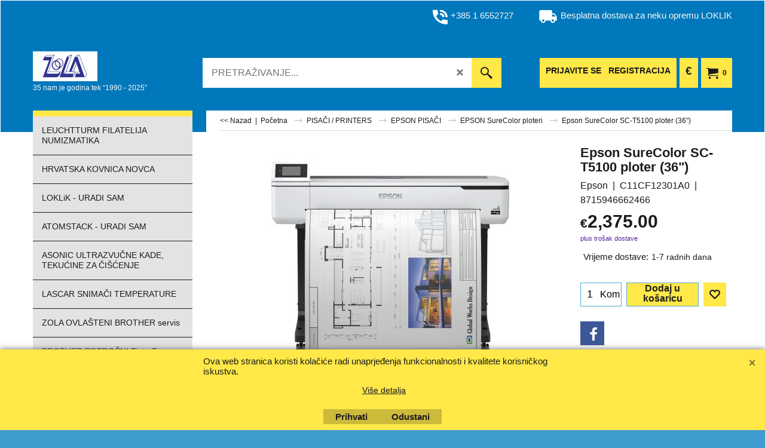

--- FILE ---
content_type: text/html
request_url: https://www.zola.hr/contents/hr/p117591_Epson-surecolor-SC-T5100-ploter-36_.html
body_size: 22515
content:
<!doctype html>
<html xmlns:sf lang="hr" dir="ltr">
<head prefix="og: http://ogp.me/ns# fb: http://ogp.me/ns/fb# product: http://ogp.me/ns/product#">
<meta http-equiv="Content-Type" content="text/html; charset=utf-8" />
<meta name="viewport" content="width=device-width, initial-scale=1.0, maximum-scale=1.0" />
<style id="_acj_">body{visibility:hidden!important;}</style>
<script>if(self===top||(function(){try{return typeof(window.parent.applyColorScheme)!='undefined'||document.location.host.indexOf('samplestores.shopfactory')!=-1;}catch(e){return false;}})()){var _acj_=document.getElementById('_acj_');_acj_.parentNode.removeChild(_acj_);}else{top.location=self.location;}</script>
<style id="_cls_">#ProductLoop{opacity:0;}</style>
<script>
window.addEventListener('load',function(){setTimeout(function(){var _cls_=document.getElementById('_cls_');if(_cls_)_cls_.parentNode.removeChild(_cls_);},100);},false);
setTimeout(function(){var _cls_=document.getElementById('_cls_');if(_cls_)_cls_.parentNode.removeChild(_cls_);},5000);
</script>
<title>C11CF12301A0 </title>
<meta name="description" content=" Epson SureColor SC-T5100 ploter (36&quot;)  Bežični pisač (sa stalkom) Tintni ploter u boji: crna, cijan, žuta, magenta Rezolucija ispisa: 2.400 x 1.200 dpi.  Sučelje: USB 3.0, Ethernet 1000, Bežični LAN IEEE 802.11b/g/n (WiFi 4), Wi-Fi Direct Radna memorija: 1 GB Formati papira A1, A2 (42,0x59,4 cm), A2+, A3+, A3 (29,7x42,0 cm), A4 (21.0x29,7 cm), B1 (72,8x102,8 cm), B2 (51,4x72,8 cm), B3, B4, B5, 17&quot;, 24&quot;, A0, 36&quot; Jamstvo 12 mjeseci 8715946662466   C11CF12301A0   4EX03   11.2024. " />
<meta name="keywords" content="Ploter Epson surecolor SC-T5100 (36&quot;)  8715946662466   C11CF12301A0,  Epson ploter SureColor SC-T5100 (36&quot;)  Bežični pisač (sa stalkom) 8715946662466   C11CF12301A0   4EX03" />
<meta http-equiv="expires" content="0" />
<meta name="generator" content="ShopFactory V14 www.shopfactory.com" />
<meta name="author" content="Zola d.o.o." />
<link rel="canonical" href="https://www.zola.hr/contents/hr/p117591_Epson-surecolor-SC-T5100-ploter-36_.html" /><meta property="og:image" content="https://www.zola.hr/contents/media/l_Sct5100.jpg" />
<meta property="og:image" content="https://www.zola.hr/contents/media/l_Sct5100.jpg" />
<meta property="og:type" content="product" />
<meta property="og:url" content="https://www.zola.hr/contents/hr/p117591_Epson-surecolor-SC-T5100-ploter-36_.html" />
<meta property="og:title" content="Epson SureColor SC-T5100 ploter (36&quot;) " />
<meta property="og:description" content=" Epson SureColor SC-T5100 ploter (36&quot;)  Bežični pisač (sa stalkom) Tintni ploter u boji: crna, cijan, žuta, magenta Rezolucija ispisa: 2.400 x 1.200 dpi.  Sučelje: USB 3.0, Ethernet 1000, Bežični LAN IEEE 802.11b/g/n (WiFi 4), Wi-Fi Direct Radna memorija: 1 GB Formati papira A1, A2 (42,0x59,4 cm), A2+, A3+, A3 (29,7x42,0 cm), A4 (21.0x29,7 cm), B1 (72,8x102,8 cm), B2 (51,4x72,8 cm), B3, B4, B5, 17&quot;, 24&quot;, A0, 36&quot; Jamstvo 12 mjeseci 8715946662466   C11CF12301A0   4EX03   11.2024. " />
<meta property="brand" content="Epson" />
<meta property="product:availability" content="instock" />
<meta property="product:ean" content="8715946662466" />
<meta property="product:sku" content="C11CF12301A0" />
<meta property="product:price:amount" content="2375.00" />
<meta property="product:price:currency" content="EUR" />
<meta property="product:weight:value" content="50.00" />
<meta property="product:weight:units" content="kg" />
<script type="text/javascript">
/*<![CDATA[*/
function getARMID(key,getOnly){
if(getOnly){return (document.cookie.match('(?:^|;)\\s*'+key+'=([^;]*)') || ['',''])[1];}
var isNew=false,id=location.search.match('[\&\?]'+key+'=([^&]*)');
if(id){
id=id[1];
var cookid=(document.cookie.match('(?:^|;)\\s*'+key+'=([^;]*)') || ['',''])[1];
isNew=(id!=cookid);
}
if(isNew){
var date=new Date(2099,12,31);
document.cookie=key+'='+id+'; expires='+date.toGMTString()+'; path='+location.pathname.replace(new RegExp('(?:contents/)?(?:'+document.documentElement.lang=='en-GB'?'en-uk':document.documentElement.lang+'/)?[^/]*$'),'')+';';
if(typeof(parm)=='undefined')parm={};parm[key]=id;
}
return {'id':id,'new':isNew};
}
var aid=getARMID('aid');
if(aid['id']&&aid['new']){idimg=new Image();idimg.src='//santu.com/webshop/aid_tracker.cgi?aid='+aid['id'];}
/*]]>*/
</script>
<link rel="preload" href="../phpwidgets/fonts.php?family=Open Sans" as="style" onload="this.onload=null;this.rel='stylesheet'" data-externalfont="true">
<style type="text/css">
@import "../styles/website.css?lmd=46030.548762";
@import "../styles/pa_sfx-content_navleft.css?lmd=46030.549583";
@import "../styles/pd_sfx-base_1.css?lmd=45957.607824";
@import "../styles/index1.css?lmd=46030.548762";
@import "../styles/index2.css?lmd=46030.548762";
@import "../styles/global.css?lmd=46030.549583";
@import "../styles/global-responsive.css?lmd=46030.549583";
/*  */@import "../../shared_files/blocks/box.css?lmd=43028.482477";
@import "../../shared_files/blocks/content.css?lmd=44643.646620";
/*  *//*  */@import "../../shared_files/blocks/fontello-embedded.css?lmd=42933.560671";
@import "../../shared_files/blocks/ionicons/css/ionicons.min.css?lmd=42810.457477";
/*  */@import "../../shared_files/icomoon/style.css?lmd=44505.481551";
@import "../../shared_files/flickity.min.css?lmd=43129.404606";
</style>
<style type="text/css" id="sf-load-css"></style>
<!-- Require IcoMoon --><script>
var hasProducts=true;
var pgid='P117591';
//<!--BEGIN_C78E91C8-61BA-447e-B459-F6FE529C7724-->
var LMD='';
//<!--END_C78E91C8-61BA-447e-B459-F6FE529C7724-->
</script>
<script type="text/javascript" charset="utf-8" src="../loader.js?lmd=46030.640972"></script>
<script id="__sfLoadJQuery" src="../../shared_files/jquery-1.11.1.min.js" type="text/javascript"></script>
<script type="text/javascript" src="../../shared_files/jquery.sidr.min.js?lmd=43129.487940" defer></script>
<script type="text/javascript" charset="utf-8" src="../sf.js?lmd=46030.641667" defer></script>
<script type="text/javascript" src="../../shared_files/flickity.pkgd.min.js?lmd=43129.487940" defer></script>
<script type="text/javascript" src="../../shared_files/jquery.zoom.min.js?lmd=43129.487940" defer></script>
<script type="text/javascript" src="../../shared_files/echo.js?lmd=43152.433264" defer></script>
<!-- Global site tag (gtag.js) - Google Analytics --><script async src="https://www.googletagmanager.com/gtag/js?id=G-9K6RCV1TJE"></script>
<script>
/* SFNOTE_BEGIN:prevent script execution when in editing mode */
if(typeof(tf)!='undefined'&&(typeof(tf.isInSF)=='undefined'||!tf.isInSF())){
/* SFNOTE_END:prevent script execution when in editing mode */
window.dataLayer = window.dataLayer || [];
function gtag(){dataLayer.push(arguments);}
gtag('js', new Date());
gtag('config', 'G-9K6RCV1TJE');
/* SFNOTE_BEGIN:prevent script execution when in editing mode */
}
/* SFNOTE_END:prevent script execution when in editing mode */
</script>
<link rel="apple-touch-icon" sizes="180x180" href="/apple-touch-icon.png">
<link rel="icon" type="image/png" sizes="32x32" href="/favicon-32x32.png">
<link rel="icon" type="image/png" sizes="16x16" href="/favicon-16x16.png">
<link rel="manifest" href="/site.webmanifest">
<link rel="mask-icon" href="/safari-pinned-tab.svg" color="#5bbad5">
<meta name="msapplication-TileColor" content="#da532c">
<meta name="theme-color" content="#ffffff">
<script type="text/javascript">
var pgidx=tf.wm.jfile(location.href).replace(/\#.*$/,'');
var _sfProductsInPage=[];
sfFilters.deptEnabled=pgid;
</script>
<meta name="optinout" />
</head>
<body class="GC41 ThemeVersion-11">
<a name="top"></a>
<iframe name="extra" id="extra" src="../extra.html" width="5" height="5" frameborder="0" border="0" unselectable="on" style="position:absolute;z-index:0;overflow:hidden;left:50%;top:50%;display:none;width:5px;height:5px;" allowtransparency="true" class="is-detailed-view"></iframe>
<div class="GC39 header mobile">
<div class="GC26 utils group">
<menu>
<div class="menu_left_col">
<li id="util_menu" class="sf-button sf-corner">
<a id="sidemap-button" href="#Sidemap" title="Sadržaj">
<svg version="1.1" id="Layer_1" xmlns="http://www.w3.org/2000/svg" xmlns:xlink="http://www.w3.org/1999/xlink" x="0px" y="0px" viewBox="0 0 512 512" style="enable-background:new 0 0 512 512;" xml:space="preserve">
<g>
<path d="M491.318,235.318H20.682C9.26,235.318,0,244.577,0,256s9.26,20.682,20.682,20.682h470.636
c11.423,0,20.682-9.259,20.682-20.682C512,244.578,502.741,235.318,491.318,235.318z"></path>
</g>
<g>
<path d="M491.318,78.439H20.682C9.26,78.439,0,87.699,0,99.121c0,11.422,9.26,20.682,20.682,20.682h470.636
c11.423,0,20.682-9.26,20.682-20.682C512,87.699,502.741,78.439,491.318,78.439z"></path>
</g>
<g>
<path d="M491.318,392.197H20.682C9.26,392.197,0,401.456,0,412.879s9.26,20.682,20.682,20.682h470.636
c11.423,0,20.682-9.259,20.682-20.682S502.741,392.197,491.318,392.197z"></path>
</g>
</svg>
</a>
</li>
</div>
<div class="mob_logo_col">
<div class="CompanyImage"><span></span><a href="../../index.html" title="Home">
<img width="108" height="50" src="../media/trans.gif" data-echo="../media/Screenshot-zola-2022_20250715115335.png" class="DataEchoLoaded" id="I" name="I" border="0" alt="Home" title="Home" hspace="0" vspace="0" align="" onmouseover="window.status='Home';return true;" onmouseout="window.status='';return true" /></a></div>
</div>
<div id="util_group" class="right_icon_col">
<script type="text/javascript">
var idTimeoutMobileSearchHideBox=-1;
function mobileSearch(el){
clearTimeout(idTimeoutMobileSearchHideBox);
if(!el)return;
if(tf.content.document.search)tf.content.document.search.phrase.value=$(el).parents('#mobile_search').find('#phrase').val();
tf.searchPhrase=$(el).parents('#mobile_search').find('#phrase').val();
tf.utils.search_all();
}
function mobileSearchShowBox(){}
function mobileSearchHideBox(){}
</script>
<li id="mobile_cart" class="sf-button sf-corner">
<a href="#" title="Moja košarica" onclick="location=tf.wm.url('basket.html','-',true);return false;"><i class="icon-cart"></i> <span class="GC91 MiniCartTotalItemsQuantity_Mobile" id="MiniCartTotalItemsQuantity_Mobile">0</span></a>
</li>
</div>
</menu>
</div>
<div class="search_coll">
<div id="util_searchbox" class="sf-corner">
<form id="mobile_search" name="mobile_search" onsubmit="mobileSearch(this[0]);return false;">
<input type="search" id="phrase" name="phrase" />
<span id="util_searchbox_search" class="sf-button sf-corner">
<button type="submit" title="Pronađi" style="border:none;background-color:transparent;"><i class="icon-search2">&nbsp;</i></button>
</span>
</form>
</div>
</div>
</div>
<script type="text/javascript">
$(document).ready(function(){
if (!tf.isInSF() && !tf.isInDesigner()) $('.gallery-box a').removeAttr('onclick');
if (tf.isInSF()) {
window.Flickity.prototype._dragPointerDown= function( event, pointer ) {
this.pointerDownPoint = Unipointer.getPointerPoint( pointer );
}
}
//topbar
var $galleryTopbar = null, galleryTopbarRowItems = 0;
function SetGalleryTopbar() {
if ($galleryTopbar) $galleryTopbar.flickity('destroy');
$galleryTopbar = null;
$galleryTopbar = $('.TopBar:visible .gallery-box').flickity({
cellAlign: 'center',
freeScroll: true,
contain: true,
setGallerySize: false,
prevNextButtons: false,
pageDots: false,
imagesLoaded: true
});
$galleryTopbar.flickity('resize');
}
// Link Image Group 1
var galleryRowItems = $('.Banner .BannerImage').length;
if (galleryRowItems >= 1) {
var $gallery = $('.Banner .gallery-box').flickity({
wrapAround: true,
autoPlay: (tf.isInSF() || galleryRowItems == 1 ? false : 5000),
draggable: galleryRowItems > 1,
freeScroll: false,
setGallerySize: false,
prevNextButtons: galleryRowItems > 1,
pageDots: false
});
function ResizeGallery() {
var wBanner = $('.Banner').width(), wAvailable = parseInt('.BannerLinkImageSizes.LinkLogo.FixedWidth') || wBanner, hAvailable = (parseInt($('.Banner .gallery-box').css('max-height','').css('max-height')) || parseInt('.BannerLinkImageSizes.LinkLogo.FixedHeight'));
var rAvailable = hAvailable / wAvailable;
var wMaxNatural = 0, hMaxNatural = 0;
$('.Banner a.BannerImage img, .Banner a.BannerImage .slide-item').each(function(){
$(this).width('');
var wNatural = parseFloat(this.naturalWidth || this.getAttribute('data-naturalwidth') || this.getAttribute('width') || $(this).width()), hNatural = parseFloat(this.naturalHeight || this.getAttribute('data-naturalheight') || this.getAttribute('height') || $(this).height());
if (wNatural >= wMaxNatural) {
if (hMaxNatural == 0 || hNatural <= hAvailable) {
wMaxNatural = wNatural;
hMaxNatural = hNatural;
}
}
});
if (wMaxNatural > 0 && hMaxNatural > 0) {
hMaxNatural = (hMaxNatural / wMaxNatural) * Math.min(wBanner, wMaxNatural);
wMaxNatural = wBanner;
}
var hMax = Math.min(hAvailable, hMaxNatural, wBanner * rAvailable);
$('.Banner .gallery-box').css({'height':'','max-height':'none'}).attr('style',($('.Banner .gallery-box').attr('style')||'')+'height:'+hMax+'px!important;');
$('.Banner .gallery-box .BannerImage').css('height','').attr('style',($('.Banner .gallery-box .BannerImage').attr('style')||'')+'height:'+hMax+'px!important;');
$('.Banner a.BannerImage img, .Banner a.BannerImage .slide-item').each(function(){
$(this).width($(this).width() > wBanner ? '100%' : $(this).width());
});
if ($gallery) $gallery.flickity('resize');
}
$('.Banner .BannerImage img').off('load imageLoaded.flickity').on('load imageLoaded.flickity', ResizeGallery);
$(window).on('load resize', ResizeGallery);
if (galleryRowItems > 1) {
$('.Banner .BannerImage').each(function(i, item){
var clsname = i == 0 ? "button selected" : "button";
$('.Banner .gallery-buttons').append('<span class="'+clsname+'">&nbsp;</span>');
});
// Flickity instance
var flkty = $gallery.data('flickity');
var $cellButtonGroup = $('.Banner .gallery-buttons');
var $cellButtons = $cellButtonGroup.find('.button');
// update selected cellButtons
$gallery.on( 'cellSelect', function() {
$cellButtons.filter('.selected').removeClass('selected');
$cellButtons.eq( flkty.selectedIndex ).addClass('selected');
});
// select cell on button click
$cellButtonGroup.on( 'click', '.button', function() {
var index = $(this).index();
$gallery.flickity( 'select', index );
});
}
}
function galleryGetRowItems(outerSelector, itemSelector) {
var w = 0, wOuter = $(outerSelector).width() - 1, items = 0;
$(outerSelector)
.find(itemSelector).each(function(){
w += $(this).outerWidth(true);
items++;
var margin = ($(this).outerWidth(true) - $(this).outerWidth());
if (w - margin + 1 >= wOuter) return false;
})
;
return items;
}
// Link Image Group 2
var $gallery1 = null, gallery1RowItems = 0;
function SetGallery1() {
if ($gallery1) $gallery1.flickity('destroy');
$gallery1 = $('.PageLinkBoxWrapper .gallery-box').flickity({
cellAlign: 'center',
wrapAround: true,
freeScroll: true,
setGallerySize: false,
prevNextButtons: false,
pageDots: false
});
$gallery1.flickity('resize');
$('.PageLinkBoxWrapper .gallery-action').removeClass('hide');
}
$('.PageLinkBoxWrapper .gallery-action').eq(0).on( 'click', function() {
for (var n = 0; n < gallery1RowItems; n++) {
$gallery1.flickity('previous');
}
});
$('.PageLinkBoxWrapper .gallery-action').eq(1).on( 'click', function() {
for (var n = 0; n < gallery1RowItems; n++) {
$gallery1.flickity('next');
}
});
// Link Image Group 3
var $gallery2 = null, gallery2RowItems = 0;
function SetGallery2() {
if ($gallery2) $gallery2.flickity('destroy');
$gallery2 = $('.BannerBottomWrapper .gallery-box').flickity({
cellAlign: 'left',
wrapAround: true,
freeScroll: true,
setGallerySize: false,
prevNextButtons: false,
pageDots: false
});
$gallery2.flickity('resize');
$('.BannerBottomWrapper .gallery-action').removeClass('hide');
}
$('.BannerBottomWrapper .gallery-action').eq(0).on( 'click', function() {
for (var n = 0; n < gallery2RowItems; n++) {
$gallery2.flickity('previous');
}
});
$('.BannerBottomWrapper .gallery-action').eq(1).on( 'click', function() {
for (var n = 0; n < gallery2RowItems; n++) {
$gallery2.flickity('next');
}
});
//resize
$(window).resize(function(){
// Link Image Group 2
gallery1RowItems = galleryGetRowItems('.PageLinkBoxWrapper', '.PageLinkBoxItem');
if ($('.PageLinkBoxWrapper .PageLinkBoxItem').length >= gallery1RowItems) SetGallery1();
if ($('.PageLinkBoxWrapper .PageLinkBoxItem').length <= gallery1RowItems) $('.PageLinkBoxWrapper .gallery-action').addClass('hide');
// Link Image Group 3
gallery2RowItems = galleryGetRowItems('.BannerBottomWrapper', '.BannerBottomItem');
if ($('.BannerBottomWrapper .BannerBottomItem').length >= gallery2RowItems) SetGallery2();
if ($('.BannerBottomWrapper .BannerBottomItem').length <= gallery2RowItems) $('.BannerBottomWrapper .gallery-action').addClass('hide');
if (tf.isMobile && $('.header.mobile > .TopBar').length == 0) {
if ($galleryTopbar) $galleryTopbar.flickity('destroy');
$galleryTopbar = null;
$('#WebSite .TopBar').clone(true).attr('id', $('#WebSite .TopBar').attr('id')+'Clone').prependTo('.header.mobile');
(function waitForMobileUtils() {
if (!tf.utils || !tf.utils.showMobileUtils) { setTimeout(waitForMobileUtils, 200); return; }
tf.utils.showMobileUtils();
})();
}
else if (!tf.isMobile) {
if ($galleryTopbar) $galleryTopbar.flickity('destroy');
$galleryTopbar = null;
$('.header.mobile > .TopBar').remove();
}
galleryTopbarRowItems = 0;
$('.TopBar:visible .CustomNavBox').each(function(){ galleryTopbarRowItems += $(this).outerWidth(true); })
if ($galleryTopbar != null && $('.TopBar:visible .gallery-box').width() >= galleryTopbarRowItems) {
$galleryTopbar.flickity('destroy');
$galleryTopbar = null;
}
else if ($('.TopBar:visible .gallery-box').width() < galleryTopbarRowItems) SetGalleryTopbar();
});
$(window).trigger('resize');
});
</script>
<div id="WebSite" class="GC38">
<div id="WebSiteHeader" class="GC39 LayoutObject">
<div id="WebSiteHeaderInner" class="WebSiteHeaderInner">
<div id="TopBar" class="TopBar">
<div id="TopBarDesign" class="TopBarDesign"></div>
<div id="CustomNav-D-45" class="CustomNav">
<div  id="GalleryBoxTop" class="gallery-box gallery-box2">
<a target="" href="contactus.html" class="" id="">
<div class="CustomNavBox" title="" id="CustomNavImage-D-45LD40">
<img id="D-45LD40" data-echo="../media/call.png" class="slide-item" height="50" data-naturalwidth="25" data-naturalheight="50" alt="+385 1 6552727" border="0" />
<div class="CustomNavInfo">
<div class="GC69 CustomNavTitle" ID="CustomNavTitle-D-45LD40">+385 1 6552727</div>
</div><div class="GC47 hover_col"></div>
</div>
</a>
<a class="">
<div class="CustomNavBox" title="" id="CustomNavImage-D-45LD41">
<img id="D-45LD41" data-echo="../media/shipping.png" class="slide-item" height="50" data-naturalwidth="50" data-naturalheight="50" alt="Besplatna dostava za neku opremu LOKLIK" border="0" />
<div class="CustomNavInfo">
<div class="GC69 CustomNavTitle" ID="CustomNavTitle-D-45LD41">Besplatna dostava za neku opremu LOKLIK</div>
</div><div class="GC47 hover_col"></div>
</div>
</a>
</div>
</div>
</div>
<div id="DesignImage1" class="DesignImage1">
<span id="DesignBar1" class="top-designbar" sf:fixedwidth="1920"></span>
<div class="title-wrapper">
<div id="CompanyImage" class="smaller">
<a href="../../index.html" title="Home">
<img width="108" height="50" src="../media/trans.gif" data-echo="../media/Screenshot-zola-2022_20250715115335.png" class="DataEchoLoaded" id="I" name="I" border="0" alt="Home" title="Home" hspace="0" vspace="0" align="" onmouseover="window.status='Home';return true;" onmouseout="window.status='';return true" />
</a>
</div>
<h2 id="SiteSlogan" class="GC42">35 nam je godina tek “1990 - 2025”</h2>
</div>
<div class="middle_top">
<div id="Search" class="GC86">
<div id="search-wrapp" class="search-wrapper-new">
<form name="search">
<input class="GC22 SearchTextField" type="text" id="phrase" name="phrase" size="12" maxlength="40" placeholder="PRETRAŽIVANJE..." />
<span>
<a id="serachIcon" class="GC48 icon-search2 SearchButton" title="Pronađi" href="#"></a>
<a class="GC48 icon-zoom-in2 SearchButton SearchButtonAdvanced" title="Napredno pretraživanje" href="#"></a>
</span>
</form>
</div>
</div>
</div>
<div class="top-right">
<div id="MiniCart" class="GC36">
<div id="MiniCartTotal" class="MiniCartTotal">
<a href="#" class="MiniCartLink MiniCartInner" title="Moja košarica">
<i id="minicart-icon" class="GC36 sf-corner icon-cart MiniCartDesignImage1"></i>
<span class="GC36 MiniCartTotalItemsQuantity sf-corner">0</span><!--
<span class="MiniCartTotalAmount"></span>
<span class="MiniCartTotalSummary"></span>
<span class="MiniCartTotalItemsQuantity"></span>
<span class="MiniCartTotalTotalText"></span>
<span class="MiniCartTotalPlusExpenses"></span>
<span class="MiniCartTotalPlusExpensesText"></span>
<span class="MiniCartTotalList"></span>
-->
</a>
</div>
</div>
<div id="SwitchCurrency" class="GC36">
<a href="#" class="SwitchCurrencyLink" title="Izaberite svoju valutu">
<i id="currencySymbol" class="GC36 currencySymbol"></i>
<script type="text/javascript">
function SwitchCurrencyLink_ShowSymbol() {
if (!tf.bskLoaded) setTimeout(SwitchCurrencyLink_ShowSymbol, 500);
$('.SwitchCurrencyLink #currencySymbol').html(tf.currentCurrency.abbrev);
}
SwitchCurrencyLink_ShowSymbol();
</script>
</a>
</div>
<div id="Login" class="GC13 desktop tablet">
<script type="text/javascript">function drf(){if(tf.utils && !isInSFClassic()){specialLoading=true;tf.utils.displayResellerForm();}else setTimeout('drf()',250);}drf();</script>
<div id="ResellerForm" class="LoginSignUpLink"></div>
</div>
</div>
</div>
<!-- SFNOTE_END: IndexCodeSnippetBottom --></div>
</div>
<div id="WebSiteContent" class="inner-content">
<div id="Content" class="ContentBody">
<div id="SideBar_L" class="GC89 EqualHeight left_sidebar" >
<div id="category_title" class="GC87 LayoutObject">
<div class="WebSiteHtmlCodeTop" ID="WebSiteHtmlCodeTop-HC3">
<div id="WebSiteHTMLCodeTopContentEditable-HC3" class="WebSiteHTMLCodeTopContentEditable"><!-- SFNOTE_END: CodeSnippet added --><div class="row sf-wrapped"><div class="column full"><div class="column full"></div></div></div></div>
</div>
<div class="WebSiteHtmlCodeTop" ID="WebSiteHtmlCodeTop-HC7">
</div>
</div>
<div id="Index2-spacer">
<div id="Index2" class="GC32 Index2">
<script src="../../shared_files/jquery.menu-aim.js" defer="true"></script>
<script src="../../shared_files/jquery.megamenu.js" defer="true"></script>
<script type="text/javascript">
$(function(){
$('.Index2').on('load', function(){
var idxNum = $(this).attr('class').replace(/.*Index(\d+).*/,'$1');
var GCNum = [
{'top':'GC28', 'tophover':'GC29', 'sub':'GC30', 'subhover':'GC31'},
{'top':'GC32', 'tophover':'GC33', 'sub':'GC34', 'subhover':'GC35'}
][idxNum-1];
$('.idx'+idxNum+'Submenu').empty();
var $branch = $('[id^=idx][id$='+tf.pgid+'] + ul', $(this)).clone(true, true);
if ($branch.length > 0) {
var $subpageNavigation = $('#idxSubpageNavigationAlt');
if ($subpageNavigation.length == 0) {
$subpageNavigation = $('#idxSubpageNavigation');
if ($subpageNavigation.length == 0) $subpageNavigation = $('<div id="idxSubpageNavigation"></div>');
var placed = false, $placement = $('.PageTitle');
if ($placement.length > 0) {
$placement.after($subpageNavigation);
if ($('.PageImage ~ .PageTitle + #idxSubpageNavigation').length == 1) $('.PageImage').insertAfter('#idxSubpageNavigation');
placed = true;
}
if (!placed) {
var selectors = ['.PageIntroduction', '.PageDescription'];
for (var n = 0; n < selectors.length; n++) {
$placement = $(selectors[n]);
if ($placement.length > 0) {
$placement.before($subpageNavigation);
if ($('.PageImage ~ #idxSubpageNavigation + '+selectors[n]).length == 1) $('.PageImage').insertAfter('#idxSubpageNavigation');
placed = true;
break;
}
}
}
if (!placed) {
var selectors = ['#PageContainer1', '#PageContainer11'];
for (var n = 0; n < selectors.length; n++) {
$placement = $(selectors[n]);
if ($placement.length > 0) {
$placement.append($subpageNavigation);
break;
}
}
}
}
$subpageNavigation.width('auto').append('<div class="idx'+idxNum+'Submenu" data-toplevelid="d-33"><i class="icon-spinner2 icon-fa-spin"></i></div>');
$branch.find('> li > ul, i[class*=icon-], li.see-all').remove();
$branch.find('> li')
.on('mouseover', function(){tf.navOvr(this, '', GCNum['subhover']);if(tf.autoText)tf.autoText.localApply(this.parentNode);})
.on('mouseout', function(){tf.navOut(this, '', GCNum['sub']);if(tf.autoText)tf.autoText.localApply(this.parentNode);})
.addClass('idx'+idxNum+'Sub')
.find('> a')
.on('mouseover', function(){tf.navOvr(this, '', '');})
.on('mouseout', function(){tf.navOut(this, '', '');})
.addClass('idx'+idxNum+'Sub')
;
var mh = 0;
$branch.find('> li > a > img').each(function(){
var hasImg = !!$(this).attr('src');
if (!hasImg) $(this).hide();
mh = Math.max(mh, $(this).css('max-height'));
});
var prop = (mh ? 'height:'+mh+'px;' : '');
$branch.find('> li > a').each(function(){
if ($(this).find('> img').length > 0) $(this).find('> img').wrap('<div class="SubPageNavigationImageContainer" style="'+prop+'"></div>');
else $(this).prepend('<div class="SubPageNavigationImageContainer"><span></span></div>');
$(this).addClass('SubPageNavigationBox').find('> span').addClass('SubPageNavigationTitle').wrap('<div class="SubPageNavigationTitleContainer"></div>');
});
$('.idx'+idxNum+'Submenu').empty().append($branch);
$(window).on('load resize', function () {
var $container = $('.idx'+idxNum+'Submenu > ul'), $items = $('li', $container);
var outerSpace = $items.outerWidth(true) - $items.width();
var maxAvailableWidth = $container.css('width','auto').width();
var maxColumns = 8, itemMaxWidth = 260, w = 0;
for (var n = 1; n <= maxColumns; n++) {
w = parseInt((maxAvailableWidth / n) - outerSpace);
if (w <= itemMaxWidth) break;
}
$items.width(w);
$container.width((w + outerSpace) * Math.min(n, $items.length));
if(tf.echo)tf.echo.render();
});
$(window).trigger('resize');
}
$('img', $(this)).remove();
$('> ul[class*=idx]', $(this))
.sfMegaMenu({
'submenuDirection':'right',
'layout':'base',
'showImages':false,
'iconOpenRight':'icon-arrow-right3',
'iconOpenDown':'icon-arrow-down3',
'iconNoImage':'icon-image',
'iconPin':'icon-pushpin',
'idxNum':idxNum
})
.find('> li > a > span').addClass('vcenter');
});
});
</script>
<script type="text/javascript">equalHeightClass.push('SubPageNavigationImageContainer');</script>
<script type="text/javascript">equalHeightClass.push('SubPageNavigationTitleContainer');</script>
<script type="text/javascript">equalHeightClass.push('SubPageNavigationBox');</script>
<!--
Version tag, please don't remove
$Revision: 45682 $
$HeadURL: svn://localhost/ShopFactory/branches/V14_60/bin/SFXTemplates/Index/Vertical/SFX-BASE_1/toplevel.html $
-->
<i class="icon-spinner2 icon-fa-spin"></i>
<script type="text/javascript">
jQuery(document).ready(function(){
jQuery('.Index2').load(tf.wm.url('d-33.html','-',true)+' ',function(){
if(tf.isEntryPage){
jQuery('.Index2 a[href]').not('a[href^=http]').each(function(){
if(this.id.match(/D-2$/)) this.href=tf.wm.url((tf.lang==tf.baseLang?'../../':'../../'+tf.lang+'/')+this.href.replace(/.*\//,''),'-');
else this.href=tf.wm.url(this.href.replace(/.*\//,''),'-',true);
});
jQuery('.Index2 a img[src]').each(function(){jQuery(this).attr('src', jQuery(this).attr('src').replace(/\.\.\/media\//g,(tf.lang!=tf.baseLang?'../':'')+'contents/media/'));if(jQuery(this).data('echo'))jQuery(this).attr('data-echo', jQuery(this).data('echo').replace(/\.\.\/media\//g,(tf.lang!=tf.baseLang?'../':'')+'contents/media/'));});
} else {
jQuery('.Index2 a[href]').not('a[href^=http]').each(function(){
if(this.id.match(/D-2$/)) {
this.href=tf.wm.url((tf.lang==tf.baseLang?'../../':'../../'+tf.lang+'/')+this.href.replace(/.*\//,''),'-');
}
});
}
jQuery('.Index2 #idx2D-2').parent('li').remove();
jQuery('.Index2').trigger('load');
});
});
</script>
</div><div id="idx2Sentinel"></div>
</div>
<div class="cus_cont_bottom">
</div>
</div>
<div id="maincontent" class="GC24 EqualHeight">
<div itemtype="http://schema.org/BreadcrumbList" class="GC6 Breadcrumbs" itemscope="" ID="Breadcrumbs-P117591">
<div class="GC6 breadcrumDesign"></div>
<div class="BreadcrumbsTrail">
<script type="text/javascript">
addEvent('onunload',function(){tf.nametag.add('pgidxFrom',tf.pgidx);return true;});
</script>
<a href="d526_EPSON_ploteri.html#p117591" onclick="cancelBuble(event);if(tf.isInDesigner()){history.back();return false;}var backURL=tf.moreHistory.pop(tf.pgidx);if(backURL)location=(backURL.indexOf(tf.enterFilename)==0?'../../':'')+backURL;else{if(tf.moreHistory._stack.length==0)return true;else history.back();}return false;"><span class="LayoutObject" id="BackLink">&nbsp;&lt;&lt; Nazad&nbsp;</span></a>
|&nbsp;
<nobr itemprop="itemListElement" itemscope itemtype="http://schema.org/ListItem">
<a href="../../index.html" title="Početna " itemprop="item">
<span itemprop="name">Početna </span><meta itemprop="position" content="0" />
</a>
</nobr>
<nobr itemprop="itemListElement" itemscope itemtype="http://schema.org/ListItem">
<a href="d5594_PRINTERI.html" title="PISAČI / PRINTERS" itemprop="item">
<span itemprop="name">PISAČI / PRINTERS</span><meta itemprop="position" content="1" />
</a>
</nobr>
<nobr itemprop="itemListElement" itemscope itemtype="http://schema.org/ListItem">
<a href="d486_EPSON.html" title="EPSON PISAČI" itemprop="item">
<span itemprop="name">EPSON PISAČI</span><meta itemprop="position" content="2" />
</a>
</nobr>
<nobr itemprop="itemListElement" itemscope itemtype="http://schema.org/ListItem">
<a href="d526_EPSON_ploteri.html" title="EPSON SureColor ploteri" itemprop="item">
<span itemprop="name">EPSON SureColor ploteri</span><meta itemprop="position" content="3" />
</a>
</nobr>
<nobr itemprop="itemListElement" itemscope itemtype="http://schema.org/ListItem" style="display:none;">
<a href="p117591_Epson-surecolor-SC-T5100-ploter-36_.html" title="Epson SureColor SC-T5100 ploter (36") " itemprop="item">
<span itemprop="name">Epson SureColor SC-T5100 ploter (36") </span><meta itemprop="position" content="4" />
</a>
</nobr>
<style>.Breadcrumbs nobr {display:inline;}</style>
<nobr><span>Epson SureColor SC-T5100 ploter (36") </span></nobr>
</div>
</div>
<div id="PageContainer11" class="EqualHeight_PageContainer1">
<!-- Page elements are kept in this div so the if statement above may
make room for PageLinkBox -->
<div id="PageContainer1" class="EqualHeight_PageContainer1">
<script type="text/javascript">tf.lastpage=tf.wm?tf.wm.jfile(location.href):'';tf.nametag.add('lastpage',tf.lastpage);tf.lastdeptpage=tf.wm?tf.wm.jfile(location.href):'';tf.nametag.add('lastdeptpage',tf.lastdeptpage);</script>
<script type="text/javascript">
/*<![CDATA[*/
function mfw(){var a='<div style="line-height:0.01em;height:0;overflow-y:hidden;">';for(var n=0;n<20;n++)a+='&lt;!-- MakeFullWidth'+n+' --&gt;';a+='</div>';dw(a);}
var jsloaded=false,opt=[];
function add_opt(id,name,title,type,opttype,combine){opt[opt.length]=[id,name.replace(/&nbsp;/g,''),title.replace(/&nbsp;/g,''),type,opttype,combine];}
var sfAddRef=[];
function getAddDiv(){return gl('sfLightBox');}
function sfAddPop(name,isLang){if(!isInSF()&&tf.utils){if(!name)name='pconfirm'; sfAddRef=[];tf.utils.showPopup(tf.wm.url(name+'.html',tf.lmd[name],isLang),630,190,true,false,false,'AddToBasket');}}
function sfAddUnpop(){if(tf.utils){if(jQuery('#sfLightBox.AddToBasket').length>0)tf.utils.sfMediaBox.closeBox();}}
var bpriceArr=[],ppriceArr=[],weightArr=[],crFFldArr=[],ppriceCrossPromotionArr=[],bpriceCrossPromotionArr=[];
function ppriceDsp(n){var cc=tf.currentCurrency,dd=cc.decimal_places,cm=cc.multiplier,sm=tf.shopCurrency.multiplier,dec=Math.pow(10,dd),s=''+(Math.round((n*cm/sm)*dec)/dec),dp=s.indexOf('.');if(dp==-1)dp=s.length;else dp++;s+=(s.indexOf('.')==-1&&dd>0?'.':'')+'00000'.substr(0,dd-(s.length-dp));return s;}
function ppriceDscPct(dsc,prc){dsc=ppriceDsp(prc-(prc*dsc/100));return dsc;}
function dBasePrice2(Id,arr,w){if(!arr)return;if(!w)w=window;arr=arr.split(core.str_sep1);if(w.document.getElementById('ProductBasePrice-'+Id)){var bpriceHTML=core.bprice([Id,arr[4],arr[5],arr[6],arr[2]]);if(bpriceHTML!='')w.document.getElementById('ProductBasePrice-'+Id).innerHTML=bpriceHTML;}}
/*]]>*/
</script>
<script type="text/javascript">
/*<![CDATA[*/
var __sfChoiceImageLocation='optionarea_radiobutton_one',__sfChoiceImageWidth=parseInt('60');
/*]]>*/
</script>
<script type="text/javascript">
$(document).ready(function(){
if (!tf.isInSF() && !tf.isInDesigner()) $('.gallery-box a, .ProductCrossPromotionRecommendSliderItem a').removeAttr('onclick');
if (tf.isInSF()) {
window.Flickity.prototype._dragPointerDown= function( event, pointer ) {
this.pointerDownPoint = Unipointer.getPointerPoint( pointer );
}
}
function PCPGallery(idPCPGS,idPCPGB,idPCPGC,idPCPGA) {
this.$PCPGallery = null;
this.$PCPGallerySlider = $(idPCPGS);
this.$PCPGalleryBox = this.$PCPGallerySlider.find(idPCPGB);
this.$PCPGalleryContainer = this.$PCPGallerySlider.find(idPCPGC);
this.$PCPGalleryAction = this.$PCPGallerySlider.find(idPCPGA);
this.PCPGalleryRowItems = 0;
var me=this;
this.setPCPGallery=function() {
if(this.$PCPGallery)return;
this.$PCPGallery = this.$PCPGalleryBox.flickity({
cellAlign: 'left',
wrapAround: true,
freeScroll: true,
setGallerySize: true,
prevNextButtons: false,
pageDots: false
});
this.$PCPGallery.flickity('resize');
this.$PCPGalleryAction.removeClass('hide');
var PCPGallery = this.$PCPGallery;
setTimeout(function(){
PCPGallery.flickity('resize');
}, 2000)
}
this.unsetPCPGallery=function() {
this.$PCPGalleryAction.addClass('hide');
if (this.$PCPGallery) {
this.$PCPGallery.flickity('destroy');
this.$PCPGallery = null;
}
}
this.togglePCPGallery=function() {
var PCPGalleryBoxWidth = this.$PCPGalleryBox.width(), PCPGalleryItemsWidth = 0;
this.$PCPGalleryContainer.width('').each(function () { PCPGalleryItemsWidth += $(this).outerWidth(true); });
this.PCPGalleryRowItems = parseInt((PCPGalleryBoxWidth / (PCPGalleryItemsWidth / this.$PCPGalleryContainer.length)));
this.$PCPGalleryContainer.outerWidth(PCPGalleryBoxWidth / this.PCPGalleryRowItems, true);
PCPGalleryItemsWidth = 0;
this.$PCPGalleryContainer.each(function () { PCPGalleryItemsWidth += $(this).outerWidth(true); });
if (PCPGalleryItemsWidth <= PCPGalleryBoxWidth+this.PCPGalleryRowItems) debounce(function(){me.unsetPCPGallery.apply(me);}, 200)();
else debounce(function(){me.setPCPGallery.apply(me);}, 200)();
}
this.$PCPGallerySlider.find('.icon-arrow-left3').on('click', function() {
for (var n = 0; n < me.PCPGalleryRowItems; n++) me.$PCPGallery.flickity('previous');
});
this.$PCPGallerySlider.find('.icon-arrow-right3').on('click', function() {
for (var n = 0; n < me.PCPGalleryRowItems; n++) me.$PCPGallery.flickity('next');
});
this.togglePCPGallery();
$(document).bind('domChanged', function(){
me.togglePCPGallery.apply(me);
});
$(window).resize(function(){
me.togglePCPGallery.apply(me);
});
}
var PCPGallery1 = new PCPGallery('.ProductCrossPromotionSlider','.gallery-box','.ProductCrossPromotionContainer','.gallery-action');
var PCPGallery2 = null;
$(tf.content).on('PHPWidget_Recommend_render',function(){
PCPGallery2 = new PCPGallery('.ProductCrossPromotionRecommendSlider','.ProductCrossPromotionRecommendSliderItem','.ProductCrossPromotionContainer_Recommend','.gallery-action');
});
});
</script>
<div id="ProductContainer1">
<form name="productForm" id="ProductLoop">
<div class="GC22 Product" ID="Product-P117591">
<script type="application/ld+json">
[{
"@context":"http://schema.org",
"@type":"Product",
"@id":"Product-P117591",
"sku":"C11CF12301A0",
"name":"Epson SureColor SC-T5100 ploter (36&quot;) ",
"brand":{"@type":"Brand","name":"Epson"},
"gtin13":"8715946662466",
"description":" Epson SureColor SC-T5100 ploter (36&quot;)  Bežični pisač (sa stalkom) Tintni ploter u boji: crna, cijan, žuta, magenta Rezolucija ispisa: 2.400 x 1.200 dpi.  Sučelje: USB 3.0, Ethernet 1000, Bežični LAN IEEE 802.11b/g/n (WiFi 4), Wi-Fi Direct Radna memorija: 1 GB Formati papira A1, A2 (42,0x59,4 cm), A2+, A3+, A3 (29,7x42,0 cm), A4 (21.0x29,7 cm), B1 (72,8x102,8 cm), B2 (51,4x72,8 cm), B3, B4, B5, 17&quot;, 24&quot;, A0, 36&quot; Jamstvo 12 mjeseci 8715946662466   C11CF12301A0   4EX03   11.2024. ",
"offers":{
"@type":"Offer",
"url":"https://www.zola.hr/contents/hr/p117591_Epson-surecolor-SC-T5100-ploter-36_.html",
"availability":"InStock",
"priceCurrency":"EUR",
"price":"2375.00",
"priceValidUntil":"2099-12-31",
"seller":{
"@type":"Organization",
"name":"Zola d.o.o.",
"address":{
"streetAddress":"Trg senjskih uskoka 8",
"addressLocality":"Zagreb",
"@type":"PostalAddress"
}
}
},
"image":"https://www.zola.hr/contents/media/l_Sct5100.jpg"
}]
</script>
<a name="p117591"></a>
<script type="text/javascript">
/*<![CDATA[*/
_sfProductsInPage.push('P117591');
//InternationalCatalogNumber EAN-P117591:8715946662466
//Manufacturer-P117591:Epson
function add_P117591(type,temp){
if(tf.coreLoaded&&tf.wm.pProp('P117591')){
if(tf.core.cthtb)eval(tf.core.cthtb);
var type2Name={undefined:'',1:'FavoritesButton',2:'RequestQuoteButton',3:'RequestSampleButton'};
if(!temp){
tf.qandi['progressbar']('P117591',true,type2Name[type]);
}
tf.utils.populateOpt(null,'P117591');
var b=core.load_add(d,type,'P117591','Epson SureColor SC-T5100 ploter (36\") ','50.00','C11CF12301A0','0',0,'TD4','','','','',opt,isInSF(),s,'-1.000',temp);
if(b&&typeof(fillBasketTable)!='undefined')fillBasketTable();
if(!temp){
setTimeout(function(){tf.qandi['progressbar']('P117591',false,type2Name[type]);},700);
}
return b;
}else{setTimeout(function(){add_P117591(type,temp);},500);return 0;}
}
/*]]>*/
</script>
<div class="ProductContainer5 EqualHeightProductContainer5-2" id="ProductContainer5">
<div class="ProductContainer4" id="ProductContainer4">
<div class="ProductContainer3" id="ProductContainer3">
<div id="ProductImageContainer-P117591" class=" ProductImageContainer ThumbnailSlider-vertical" style="">
<div style="position:relative;z-index:1;" class="ImgLink">
<div id="ProductImage-P117591" class="ProductImage">
<a src="../media/l_Sct5100.jpg" tn="" tnreal="" rel="sfMediaBox[ProductImage-P117591]" id="ProductThumbnailImage-P117591" title="" description="" mediatype="IMG" mw="400" mh="400" onclick="cancelBuble(event);if(tf.utils&&!tf.isInSF())tf.utils.sfMediaBox.init(['ProductImage-P117591',''],gl('ProductImage-P117591').getAttribute('jumptoid'));return false;" class="">
<img width="400" height="400" src="../media/trans.gif" data-echo="../media/l_Sct5100.jpg" class="DataEchoLoaded" id="IP117591" name="IP117591" border="0" alt="" title="" hspace="0" vspace="0" align="" onmouseover="window.status='';return true;" onmouseout="window.status='';return true" />
<div class="GC10 ProductImageCaptionIcon Icon ImgLink sf-corner sf-gradient" style="position:absolute;bottom:5px;right:5px;z-index:1;" id="pici-P117591" onclick="cancelBuble(event);if(tf.utils&&!tf.isInSF())tf.utils.sfMediaBox.init(['ProductImage-P117591','ProductMoreImages-P117591',''],gl('ProductImage-P117591').getAttribute('jumptoid'));return false;">
<i class="icon-fa-overlay-sm icon-search2 icon-fa-1x"></i>
</div>
</a>
</div>
</div>
<style>
#ProductImage-P117591{max-width:100%;}
</style>
</div>
</div>
<div class="ProductContainer2 EqualHeightProductContainer5-2" id="ProductContainer2" ID="ProductContainer2-P117591">
<div class="GC60 ProductContainer6" id="ProductContainer6">
<a href="p117591_Epson-surecolor-SC-T5100-ploter-36_.html"><h1 class="GC37 ProductTitle" ID="ProductTitle-P117591">Epson SureColor SC-T5100 ploter (36") </h1></a>
<div id="ProductNumbers" class="GC67 ProductNumbers">
<div class="GC67 ProductManufacturer">Epson</div>
<div class="GC67 ProductNumber" ID="ProductNumber-P117591">C11CF12301A0</div>
<div class="GC67 ProductInternationalCatalogNumber">
<span ID="ProductInternationalCatalogNumber-P117591">8715946662466</span>
</div>
</div>
<div class="ProductPurchaseContainer">
<div class="ProductPurchaseContainerInner">
<link itemprop="url" href="https://www.zola.hr/contents/hr/p117591_Epson-surecolor-SC-T5100-ploter-36_.html" />
<meta itemprop="price" content="2375.00" /><meta itemprop="priceValidUntil" content="2099-12-31" />
<meta itemprop="priceCurrency" content="EUR" />
<meta itemprop="availability" content="http://schema.org/InStock" />
<div itemprop="seller" itemtype="http://schema.org/Organization" itemscope>
<meta itemprop="name" content="Zola d.o.o." />
<div itemprop="address" itemscope itemtype="http://schema.org/PostalAddress">
<meta itemprop="streetAddress" content="Trg senjskih uskoka 8" />
<meta itemprop="addressLocality" content="Zagreb" />
</div>
<meta itemprop="email" content="prodaja1@zola.hr" />
<meta itemprop="telephone" content="+385 1 6552727" />
</div>
<div class="ProDiscount GC56">
<div id="ProductDiscountDisplay-P117591" class="ProPercentage" style="display:none;">
</div>
</div>
<div class="GC66 ProductPriceOriginal" ID="ProductPriceOriginal-P117591"></div><div class="GC20 ProductPrice" ID="ProductPrice-P117591"></div><div class="GC56 ProductPriceCalculated" ID="ProductPriceCalculated-P117591"></div><div class="GC67 ProductPriceOtherInformation">
<input type="hidden" name="ProductPriceLayout" />
<div class="ProductIncTaxes" ID="ProductIncTaxes-P117591"></div>
<div class="ProductPriceTax">
<span id="ProductPriceTaxPrice-P117591" class="ProductPriceTaxPrice"></span>
<span id="ProductPriceTaxPriceText-P117591" class="ProductPriceTaxPriceText"></span>
</div>
<div class="ProductPriceOther_ShippingWeightBasePrice">
<span class="ShippingChargeForProduct ProductPriceOtherInformationPart">
<a href="#" class="ImgLink" onclick="cancelBuble(event);sfAddPop('shipping_charge',true);if(add_P117591(0,true)!=0){sfAddUnpop();}return false;">plus&nbsp;trošak dostave</a>
</span>
</div>
</div>
<script type="text/javascript">ppriceArr.push(['P117591','','TD4','0.000',0]);</script>
</div>
</div>
<ul class="GC55 ProductNumberBasePriceContainer">
<div class="GC55 ProductDeliveryTime">
<span class="GC55">Vrijeme dostave:</span><span id="ProductDeliveryTime-P117591" class="GC55 ProductDeliveryTime">1-7 radnih dana </span>
</div>
<li class="GC55 ProductStockContainer">
<span class="GC55 ProductStock" id="ProductStock-P117591">
<span class="AvailabilityText" id="ProductStockAvailabilityText-P117591"></span>
<span class="ProductStockTlight" id="ProductStockTlight-P117591">
<span class="GC72 ProductStockTlight1"></span><span class="GC72 ProductStockTlight2"></span><span class="GC72 ProductStockTlight3"></span></span>
</span>
</li>
</ul>
</div>
<div class="ProductIcons" id="ProductIcons-P117591">
<div class="GC13 AddToBasketQnty sf-corner">
<script type="text/javascript">dw(qandi['qtyFld']('P117591','-1.000','0','Kom'));</script>
</div>
<div class="AddToBasketSpacer" style="float:left;"></div>
<div class="GC13 AddToBasketButton large sf-corner has-favorites has-units" ID="AddToBasketButton-P117591">
<span class="ImgLink" onclick="if(isInSF())return;cancelBuble(event);sfAddPop();if(add_P117591()!=0){sfAddUnpop();}return false;" title="Dodaj u košaricu"><span>
<span class="large">Dodaj u košaricu</span>
</span></span>
</div>
<div class="AddToBasketSpacer" style="float:left;"></div>
<div class="GC13 FavoritesButton sf-corner" ID="FavoritesButton-P117591">
<span class="ImgLink" onclick="if(isInSF())return;add_P117591(1);return false;" title="Omiljeno"><i class="icon-heart-o"></i><span></span></span>
</div>
</div>
<script>
productIconsLocker('P117591');
</script>
<div id="productmediashareholder"><script type="text/javascript">tf.load('load_productmediashare.html','productmediashareholder',false,null,true);</script></div>
</div><div id="ProductDetailsNav">
<ul id="ProductDetailsTab" class="GC62 ProductDetailsTab" ID="ProductDetailsTab-P117591">
<div class="GC64 divider"></div>
<li data-index="1" class="GC64 ProductDetailsTabItem sf-corner"><span onclick="this.blur(); return productDetailsPanelShow(1);" title="">Opis</span></li>
<li data-index="2" class="GC63 ProductDetailsTabItem sf-corner"><span onclick="this.blur(); return productDetailsPanelShow(2);" title="Više">Više</span></li>
</ul>
</div>
<div class="GC73 ProductDetailsPanel1" id="ProductDetailsPanel1">
<div class="GC73 ProductContainer5" id="ProductContainer5">
<h2><div class="GC11 ProductIntroduction" ID="ProductIntroduction-P117591"><p>Epson SureColor SC-T5100 ploter (36")&nbsp;<br>Bežični&nbsp;pisač (sa stalkom)<br>Tintni ploter u boji: crna, cijan, žuta, magenta<br>Rezolucija ispisa: 2.400 x 1.200 dpi. <br>Sučelje: USB 3.0, Ethernet 1000, Bežični LAN IEEE 802.11b/g/n (WiFi 4), Wi-Fi Direct<br>Radna memorija: 1 GB<br>Formati papira<br>A1, A2 (42,0x59,4 cm), A2+, A3+, A3 (29,7x42,0 cm), A4 (21.0x29,7 cm), B1 (72,8x102,8 cm), B2 (51,4x72,8 cm), B3, B4, B5, 17", 24", A0, 36"<br>Jamstvo 12 mjeseci<br>8715946662466&nbsp;&nbsp; C11CF12301A0&nbsp;&nbsp; 4EX03&nbsp;&nbsp; 11.2024.<br></p></div></h2><!--schema.org format-->
<div class="ProductHighlightOuter">
<div class="GC79 ProductHighlight" ID="ProductHighlight-P117591">EPSON SURECOLOR PLOTER SA STALKOM 36"<br></div>
</div>
<div class="GC12 ProductDescription" ID="ProductDescription-P117591"><div class="row clearfix g01 sf-cb">
<div class="column full">
EPSON C11CF12301A0&nbsp; SureColor SC-T5100 - Wireless Printer (with Stand)
</div>
</div>
<div class="row clearfix g01 sf-cb">
<div class="column full">
<p>Podržava:<br>SINGLEPACK ULTRACHROME XD2 BLACK T40D140(80ML) C13T40D140<br>SINGLEPACK ULTRACHROME XD2 CYAN T40C240(26ML) C13T40C240<br>SINGLEPACK ULTRACHROME XD2 CYAN T40D240(50ML) C13T40D240<br>SINGLEPACK ULTRACHROME XD2 MAGENTA T40C340(26ML) C13T40C340<br>SINGLEPACK ULTRACHROME XD2 MAGENTA T40D340(50ML) C13T40D340<br>SINGLEPACK ULTRACHROME XD2 YELLOW T40C440(26ML) C13T40C440<br>SINGLEPACK ULTRACHROME XD2 YELLOW T40D440(50ML) C13T40D440<br>SINGLEPACK ULTRACHROME XD2 BLACK T40C140(50ML) C13T40C140</p><p>MAINTENANCE BOX :LFP DESKTOP C13S210057</p>
</div>
</div></div>
</div><!--5-->
</div><!--ProductDetailsPanel1-->
<div class="GC73 ProductDetailsPanel2 ProductDetailsPanelOff" id="ProductDetailsPanel2">
<div class="GC12 ProductDetailedDescription" ID="ProductDetailedDescription-P117591"><div class="row clearfix g01 sf-cb">
<div class="column full">
<p>Karakteristike: PLOTER EPSON SURECOLOR SC-T5100</p><p>Rezolucija: 2.400 x 1.200 dpi</p><p>Najmanja veličina kapljice: 4 pl, s tehnologijom kapljica promjenjive veličine</p><p>Tehnologija boje: Ultrachrome® XD2</p><p>Vrijeme do prve stranice (c/b): 31 sekunda</p><p>Vrijeme do prve stranice (boja): 31 sekunda</p><p>Minimalna veličina kapljica: 4 pl, s tehnologijom kapljica promjenjive veličine</p><p>Konfiguracija mlaznica: 800 mlaznice za crnu boju, 800 mlaznice po boji</p><p>LCD: 10,9 cm osjetljiv na dodir</p><p>Priključci: USB 3.0, Sučelje za gigabitni ethernet, Bežični LAN IEEE 802.11b/g/n (WiFi 4), Wi-Fi Direct</p><p>Podržani formati: A1, A2, A2+, A3+, A3, A4, B1, B2, B3, B4, B5, 17 " (43,2 cm), 24 " (61,0 cm), A0, 36 " (91.4 cm)</p><p>Mediji u listovima s rubovima ispisa: način rada 1<br>Mediji u roli s rubovima ispisa: način rada 1<br>Odgovarajuća debljina papira: 0,05 - 0,27 mm</p><p>Obrada medija: Automatsko uvlačenje papira, Automatski rezač, Papir u rolama</p><p>Potrošni: T40D - black (80ml), cyan, yellow, magenta (50ml)</p><p>Dimenzije: 1.268 x 696 x 913 mm ( širina x dubina x visina)</p><p>Težina: 46 kg</p><p>Zvučna snaga pri radu: 7,5 B (A)</p><p>Usluge mobilnog ispisa i ispisa u oblaku: Apple AirPrint</p><p>Razina buke pri radu: 49 dB (A) - u stanju pripravnosti<br>Opseg isporuke: AC kabel, upravljački programi i pomoćni programi (CD), zasebni spremnici s tintom, glavni uređaj, slagač papira, postolje pisača, upute za određivanje postavki, upute za uporabu (CD), jamstvena dokumentacija</p><p>Memorija: 1 GB</p><p>Emulacije: ESC/P-R, HP-GL2, RTL</p><p>Kompatibilni operativni sustav: Mac OS X 10.6.8 or later, Windows 10, Windows 7, Windows 8, Windows Vista, Windows XP</p><p>Jamstvo: 12 Mjeseci, popravak na licu mjesta</p></div>
</div></div>
</div><!--ProductDetailsPanel2-->
</div>
</div>
<script type="text/javascript" src="../../shared_files/jquery.sfbannerslider.js" defer></script>
<div id="PHPWidget_Recommend" class="GC76 ProductCrossPromotion" style="display:none;">
<div id="PHPWidget_Recommend_Title-P117591" class="GC5 ProductCrossPromotionHeading" style="display:none;">Drugi kupci su isto kupili ovaj proizvod</div>
<div id="ProductCrossPromotionRecommendSlider-P117591" class="GC76 ProductCrossPromotionRecommendSlider">
<div class="slide-holder responsive-breakout" id="slide-holder-productcrosspromotionrecommend">
<div class="slide-runner EqualHeight_ProductCrossPromotionRecommendContainer col-flex">
<div class="GC57 icon-arrow-left3 gallery-action hide" ID="FlickityPrevious-P117591"></div>
<div class="GC57 icon-arrow-right3 gallery-action hide" ID="FlickityNex-P117591"></div>
<div id="PHPWidget_RecommendPlaceholder-P117591"></div>
</div>
<nav class="slide-nav arrow left"></nav><nav class="slide-nav arrow right"></nav>
</div>
</div>
<script type="text/javascript">
var oPCPR={'init':function(){}};
function slider_PHPWidget_Recommend(){
var id='slide-holder-productcrosspromotionrecommend',itemclass='ProductCrossPromotionContainer_Recommend',count=8,idprefixcontainer='ProductCrossPromotionRecommend',GC='GC76',jq=$;
var cntContainers=Math.ceil(jq('#'+id+' .'+itemclass).length/count);
oPCPR.data=[];
for(var i=0;i<cntContainers;i++){
jq('#'+id+' .slide-runner').append('<div id="'+idprefixcontainer+'-'+(i+1)+'" class="GC76 '+idprefixcontainer+'SliderItem EqualHeight_'+idprefixcontainer+'Container slide-item"></div>');
jq('#'+idprefixcontainer+'-'+(i+1)).append(jq('#'+id+' .slide-runner > .'+itemclass+':lt('+count+')'));
oPCPR.data.push({id:idprefixcontainer+'-'+(i+1),client:'',desc:''});
}
oPCPR.init();
}
</script>
</div>
<script type="text/javascript">addOnload(function(){render_PHPWidget_Recommend('P117591',slider_PHPWidget_Recommend);})</script>
<div id="ProductComments" class="ProductComments"></div>
</div><!--Product-->
</form>
<script type="text/javascript">
/*<![CDATA[*/
function productDetailsPanelShow(n,prid){
var orign=n;
if(typeof(n)=='undefined')n=1;
var p='ProductDetails',v='',g='',selectorPrefix='[id^=Product-]';
if(prid)selectorPrefix='#Product-'+prid;
jQuery(selectorPrefix).each(function(){
jQuery('.'+p+'Tab li',this).each(function(){
jQuery(this).find('span').attr('canfollowlink',true);
var i=jQuery(this).data('index')||(parseInt(jQuery(this).attr('id').replace(p+'Tab', '')));
if(n==-1)n=i;
v=(i==n)?'On':'Off',g=(i==n)?'GC64':'GC63';
jQuery(this).attr('class',jQuery(this).attr('class').replace(new RegExp('(?:GC64|GC63)? ?(?:'+p+'TabItem '+p+'Tab(?:On|Off) LayoutObject ?)?'),g+' '+p+'TabItem '+p+'Tab'+v+' LayoutObject '));
});
jQuery('[id^='+p+'Panel]',this).each(function(){
var i=parseInt(jQuery(this).attr('id').replace(p+'Panel', ''));
if(n==-1)n=i;
v=(i==n)?'On':'Off';
jQuery(this).attr('class',jQuery(this).attr('class').replace(new RegExp(' ?'+p+'Panel(?:On|Off)'),'')+' '+p+'Panel'+v);
});
if(tf.autoText)tf.autoText.localApply(jQuery('.'+p+'Tab',this).get(0));
});
if(orign!=-1&&tf.utils){equalHeightOnClass();tf.utils.equaldiv();}
if(tf.mfhObj)mfhObj.resize(true);
return false;
}
addOnload(function(){
equalHeightClass.push('ProductDetailsTab');
productDetailsPanelShow(-1);
});
/*]]>*/
</script>
</div>
<script type="text/javascript">equalHeightClass.push('EqualHeight_ProductCrossPromotionRecommendContainer');</script>
<script type="text/javascript">
/*<![CDATA[*/
tf.sfOffsetCenterCols=0;
function sfEqualRow(oOffset, idChildPrefix, aItm, idItemPrefix) {
function affectHeight(els, x, mh, nn) {
for (var n = 0; n < nn; n++) {
var el = els[x - n];
if (el) {
jQuery(el).outerHeight(mh);
}
}
}
if (!tf.sfOffsetCenterCols) {
var w = jQuery(oOffset).find('[id^="' + idItemPrefix.split(',').join('"],[id^="') + '"]').first().outerWidth(true);
if (w > 0) {
tf.sfOffsetCenterCols = parseInt((jQuery(oOffset).width() / w));
}
}
var coll = jQuery(oOffset).find('.' + idChildPrefix);
if (coll.length > 0) {
var maxh = 0, idx = 0;
if(tf.isiPhone){
var $this=jQuery(this);
jQuery('img[src$="trans.gif"][data-echo]',coll).each(function(){
$this.attr('style', ($this.attr('style')||'')+'width:'+($this.attr('width')||'')+'px!important;height:'+($this.attr('height')||'')+'px!important;');
});
}
jQuery(coll).each(function () {
if(jQuery('img',this).length==0||(jQuery('img[data-echo]',this).length==0&&jQuery('img',this).height()>1))jQuery(this).css('height', '');
maxh = Math.max(maxh, jQuery(this).outerHeight());
if ((idx % tf.sfOffsetCenterCols) == tf.sfOffsetCenterCols - 1) {
affectHeight(coll, idx, maxh, tf.sfOffsetCenterCols);
maxh = 0;
}
idx++;
});
affectHeight(coll, idx, maxh, (coll.length % tf.sfOffsetCenterCols) + 1);
}
}
var _sfEqualRowOuter=_sfEqualRowOuter?_sfEqualRowOuter.concat('ProductCrossPromotion-1'):['ProductCrossPromotion-1'],_sfEqualRowArr=_sfEqualRowArr||[];
_sfEqualRowOuter.splice(_sfEqualRowOuter.length-1,0,'ProductCrossPromotion-P117591','PHPWidget_Recommend-P117591','ProductCrossPromotionRecommend-1');
_sfEqualRowArr.push('ProductCrossPromotionInner0');
_sfEqualRowArr.push('ProductCrossPromotionInner1');
_sfEqualRowArr.push('ProductCrossPromotionInner2');
_sfEqualRowArr.push('ProductCrossPromotionInner3');
_sfEqualRowArr.push('ProductCrossPromotionImage_Recommend');
_sfEqualRowArr.push('ProductCrossPromotionInner2_Recommend');
_sfEqualRowArr.push('ProductCrossPromotionInner3_Recommend');
_sfEqualRowArr.push('ProductCrossPromotionContainer_Recommend');
var equalRowPoll = null;
var sfEqualRowOnload = function() {
clearTimeout(equalRowPoll);
equalRowPoll = setTimeout(function(){
sfEqualRowCall();
equalRowPoll = null;
}, 500);
};
function sfEqualRowCall(){
for(var m=0,mm=_sfEqualRowOuter.length;m<mm;m++){
if(!gl(_sfEqualRowOuter[m]))continue;
tf.sfOffsetCenterCols=0;
for(var n=0,nn=_sfEqualRowArr.length;n<nn;n++){
sfEqualRow(gl(_sfEqualRowOuter[m]),_sfEqualRowArr[n],null,'ProductCrossPromotionContainer-');
}
}
}
function sfEqualRowOnresize(){tf.sfOffsetCenterCols=0;if(typeof(sfOffsetCenterOnresize)!='undefined')sfOffsetCenterOnresize();sfEqualRowOnload();if(typeof(populateProductFlash)!='undefined')populateProductFlash(productFlashVarsArr,'DesignImage');}
addEvent('onresize',sfEqualRowOnresize,window);
if(tf.sfMakeSpace&&tf.sfMakeSpace.posthandlers) tf.sfMakeSpace.posthandlers.push(sfEqualRowOnload);
/*]]>*/
</script>
<script type="text/javascript">
function render_PHPWidget_Recommend(id, fn){
if (!tf.utils || !tf.utils.net || !tf.core) { setTimeout(function(){render_PHPWidget_Recommend(id,fn);}, 100); return; }
function recommendOnload() {
var elContainer = gl('PHPWidget_Recommend-'+id), elPlaceholder = gl('PHPWidget_RecommendPlaceholder-'+id);
if (!elContainer && elPlaceholder) elContainer = elPlaceholder.parentNode;
if(isInSF()||(location.hostname=='localhost' && location.port!='')||location.hostname==''){
var o = {'p0':['','','Omnia Erimus','Omnia erimus. Omnia erimus. Omnia erimus','','','#','','','','','','','','','','','','','','','','','','']};
}
else{
var o = tf.sfJSON.parse(this.req.responseText);
}
var ppriceCrossPromotionIdx = [];
for (var n = 0; n < ppriceCrossPromotionArr.length; n++) {
ppriceCrossPromotionIdx[ppriceCrossPromotionArr[n][0].toLowerCase()] = ppriceCrossPromotionArr[n];
}
function unescapescv(s) {
s = s.replace("\\'", "&#39;").replace('\\"', '"').replace("\\n", '\n');
return s;
}
var count= 0, sHTML = '';
for (var prid in o) {
if (ppriceCrossPromotionIdx[prid]) continue;
count++;
var pcpurl=o[prid][6];if(pcpurl.indexOf('linkTo')==0)pcpurl='#'+prid;
var buyingAllowed = o[prid][12]=='Y'
var data = {
LD_PRODUCT_CLICKHERE:'Više detalja',
prid:prid.toUpperCase(),
imageurl:'src="'+o[prid][7]+'"',
imagewidth:o[prid][22],
imageheight:o[prid][23],
title:unescapescv(o[prid][2]),
description:unescapescv(o[prid][3]),
url:o[prid][6],
url_escapequotes:o[prid][6].replace('\'', '\\\''),
pcpurl:pcpurl,
taxids:o[prid][25],
discounttype:o[prid][20],
discountvalue:o[prid][21],
sku:unescapescv(o[prid][9]),
ifPurchasable:buyingAllowed?'':'<!--',
endifPurchasable:buyingAllowed?'':'-->',
ifHasImage:o[prid][7]?'':'<!--',
endifHasImage:o[prid][7]?'':'-->',
ifNoImage:o[prid][7]?'<!--':'',
endifNoImage:o[prid][7]?'-->':''
};
if (!data.url.match(/^p\d+(?:_.*)?\.html$/)) {
data.url = 'javascript:' + data.url;
}
elContainer.innerHTML += tf.utils.tmplParser.parse(gl('tmpl_PHPWidget_Recommend'), data);
if (data['ifPurchasable'] == '') {
eval(tf.utils.tmplParser.parse(gl('tmpl_PHPWidget_Recommend_Javascript'), data));
}
}
if (count > 0) {
if (tf.core.loadPricesForIDs) tf.core.loadPricesForIDs(ppriceCrossPromotionArr);
var el = gl('PHPWidget_Recommend');
if (el) {
el.style.display = 'block';
}
el = gl('PHPWidget_Recommend_Title-'+id);
if (el) {
el.style.display = 'block';
}
if (fn) fn();
if(tf.content.makeResponsive)tf.content.makeResponsive();
else if(tf.content.equalHeight)tf.content.equalHeight();
$(tf.content).trigger('PHPWidget_Recommend_render');
}
}
new tf.utils.net.ContentLoader(
tf.wm.url('../phpwidgets/recommend_widget.php?id='+id+'&lang='+tf.lang),
recommendOnload,
null, null, 'GET', '');
}
</script>
<script type="text/template" id="tmpl_PHPWidget_Recommend" class="tmpl">
<![CDATA[
<meta name="productcrosspromotionurl" content="__url__" data-productcrosspromotionurl-__prid__="__pcpurl__" />
<div class="GC61 ProductCrossPromotionContainer_Recommend">
<div class="GC16 ProductCrossPromotionImage_Recommend">
__ifHasImage__
<a href="__url__" class="ProductCrossPromotionImage" onclick="cancelBuble(event);if(tf.isInDesigner())location=tf.wm.url('__url_escapequotes__','-',true);else tf.moreHistory.push(tf.pgidx,tf.wm.jfile(this.href),false);return true;">
<img __imageurl__ width="__imagewidth__" height="__imageheight__" border="0" />
</a>
__endifHasImage__
__ifNoImage__
<div class="ProductCrossPromotionImage NoImage">
<i class="icon-image icon-fa-2x"></i>
</div>
__endifNoImage__
</div>
<div class="ProductCrossPromotionInner1_Recommend">
__ifPurchasable__
<span id="ProductCrossPromotionPriceOriginal-__prid__" class="GC66 ProductCrossPromotionPriceOriginal"></span>
<span id="ProductCrossPromotionPrice-__prid__" class="GC20 ProductCrossPromotionPrice" ></span>
<span  id="ProductCrossPromotionPriceCalculated-__prid__" class="GC56 ProductCrossPromotionPriceCalculated"></span>
__endifPurchasable__
</div>
<div class="ProductCrossPromotionInner2_Recommend">
<a href="__url__" onclick="cancelBuble(event);if(tf.isInDesigner())location=tf.wm.url('__url_escapequotes__','-',true);else tf.moreHistory.push(tf.pgidx,tf.wm.jfile(this.href),false);return true;">
<h2 class="GC78 ProductCrossPromotionTitle">
__title__
</h2>
</a>
<a href="__url__" onclick="cancelBuble(event);if(tf.isInDesigner())location=tf.wm.url('__url_escapequotes__','-',true);else tf.moreHistory.push(tf.pgidx,tf.wm.jfile(this.href),false);return true;">
<div class="GC61 ProductCrossPromotionDescription ellipsis" id="ProductCrossPromotionDescription-__prid__">
__description__
</div>
</a>
</div>
<div class="ProductCrossPromotionInner3_Recommend">
__ifPurchasable__
<div class="GC55 ProductCrossPromotionPriceOtherInformation">
<div>
<div id="ProductCrossPromotionIncTaxes-__prid__" class="ProductCrossPromotionIncTaxes"></div>
<div class="ShippingChargeForProduct">
<a href="#" class="ImgLink" onclick="cancelBuble(event);sfAddPop('shipping_charge',true);if(add___prid__(0,true)!=0){sfAddUnpop();}return false;">plus&nbsp;trošak dostave</a>
</div>
</div>
<div>
<div class="ProductCrossPromotionBasePrice" id="ProductCrossPromotionBasePrice-__prid__"></div>
<div id="ProductCrossPromotionPriceTaxPrice-__prid__" class="ProductCrossPromotionPriceTaxPrice"></div><div id="ProductCrossPromotionPriceTaxPriceText-__prid__" class="ProductCrossPromotionPriceTaxPriceText"></div>
</div>
</div>
__endifPurchasable__
<div class="PageLinkBoxMoreDetails no-style">
<a class="ProductCrossPromotionTitle" href="__url__" onclick="cancelBuble(event);if(tf.isInDesigner())location=tf.wm.url('__url_escapequotes__','-',true);else tf.moreHistory.push(tf.pgidx,tf.wm.jfile(this.href),false);return true;">
__LD_PRODUCT_CLICKHERE__
</a>
</div>
__ifPurchasable__
<div class="ProductIcons" id="ProductIcons-__prid__"></div>
__endifPurchasable__
</div>
</div>
]]>
</script>
<script type="text/template" id="tmpl_PHPWidget_Recommend_Javascript" class="tmpl">
tf.content.add___prid__=function(type,temp){
if(tf.coreLoaded&&tf.wm.pProp('__prid__')){var b=core.load_add(d,type,'__prid__','__title__','','__sku__','',false,'__taxids__','','','','',opt,isInSF(),s,'',temp);if(b&&typeof(fillBasketTable)!='undefined')fillBasketTable();return b;}else{setTimeout('add___prid__();',500);return 0;}
}
if(gl('ProductIcons-__prid__')) {
if(parseFloat('11')>=10.3)gl('ProductIcons-__prid__').innerHTML='<div class="GC13 AddToBasketQnty corner">' + qandi['qtyFld']('__prid__','','','') + '</div><div class="GC13 AddToBasketButton corner"><span class="ImgLink" onclick="if(isInSF())return;cancelBuble(event);sfAddPop();if(add___prid__()!=0){sfAddUnpop();}return false;" title="Kupite sada">Kupite sada</span></div>';
else gl('ProductIcons-__prid__').innerHTML='<div class="QntyBox">' + qandi['qtyFld']('__prid__','','','') + '</div><div class="GC13 AddToBasketButton">' + qandi['addToBasket']('','__prid__','LD_BUY_NOW') + '</div>';
}
ppriceCrossPromotionArr.push(['__prid__','','__taxids__','__discountvalue__','__discounttype__']);
var p=tf.wm.pProp('__prid__');
bpriceCrossPromotionArr.push(['__prid__',p?p[18]:null,p?p[19]:null,p?p[20]:null]);
</script>
<!--
Version tag, please don't remove
$Revision: 46240 $
$HeadURL: svn://localhost/ShopFactory/branches/V14_60/bin/SFXTemplates/Products/SFX-BASE_1/product.html $ -->
<style type="text/css">
.ProductImageContainer{position:relative;text-align:center;}
.ProductImageCaption{clear:both;}
.ProductImage,.ProductImage a{position:relative;}
.ProductImage a{display:block;}
.ProductImageContainer .ImgLink.HasSlider {float:left;}
.ProductImageContainer:before, .ProductImageContainer:after {content:"";display:table;}
.ProductImageContainer:after {clear:both;}
.ThumbnailSliderContainer{position:relative;line-height:100%;float:right;}
.ThumbnailSlider img {width:auto;height:auto;max-height:80px;max-width:100%;}
.ThumbnailSlider .ThumbnailSliderItem{display:block;background-color:transparent;margin-bottom:5px;text-align:center;}
.ThumbnailSlider [class^=icon] {cursor:pointer;}
.ThumbnailSliderMoreLink{text-decoration:underline;font-weight:bold;}
.ProductImageContainer.ThumbnailSlider-horizontal .ThumbnailSliderContainer {float:none;width:100%;overflow:hidden;margin:10px 0 0 0;}
.ProductImageContainer.ThumbnailSlider-horizontal .ThumbnailSlider {white-space:nowrap;position:relative;overflow:hidden;height:auto!important;}
.ProductImageContainer.ThumbnailSlider-horizontal .ThumbnailSlider .ThumbnailSliderItem {display:inline-block;margin:0 10px 0 0;}
.ProductImageContainer.ThumbnailSlider-horizontal .ThumbnailSlider img {max-height:80px;}
.ProductImageContainer.ThumbnailSlider-horizontal .ThumbnailSlider div[id^=ms_] {width:1000%;}
.ProductImageContainer.ThumbnailSlider-horizontal .ThumbnailSlider [class^=icon-] {padding:2px;height:24px!important;font-size:24px!important; width:20px!important; }
.ProductImageContainer.ThumbnailSlider-horizontal .ThumbnailSlider #ms_left, .ProductImageContainer.ThumbnailSlider-horizontal .ThumbnailSlider #ms_right {display:inline-block;}
.ProductImageContainer.ThumbnailSlider-horizontal .ImgLink.HasSlider {width:100%!important;float:none;}
</style>
<div id="AutoSplitPageBottom"></div>
</div>
</div>
</div>
<div id="AutoSplitPageBottom"></div>
</div>
<div id="FooterClearance">
<span>!</span>
</div>
</div>
<div id="WebSiteFooter" class="GC40 WebSiteFooter">
<div id="CustomNavWrapper-P117591" class="GC49 CustomNavWrapper group">
<div class="GC49 customnavDesign"></div>
<div class="CustomNav nav1 col" ID="CustomNav-P117591">
<div class="CustomNavBox" title="" id="CustomNavImage-D-45LD28">
<a class="">
<div id="CustomNavTitle-D-45LD28" class="CustomNavHeading">Company</div>
</a>
</div>
<div class="CustomNavBox" title="A short description." id="CustomNavImage-D-45LD29">
<a target="" href="about.html" class="" id="">
<div class="CustomNavInfo">
<div class="GC69 CustomNavTitle" ID="CustomNavTitle-D-45LD29">About us</div>
</div>
</a>
</div>
<div class="CustomNavBox" title="A short description." id="CustomNavImage-D-45LD30">
<a target="" href="privacy.html" class="" id="">
<div class="CustomNavInfo">
<div class="GC69 CustomNavTitle" ID="CustomNavTitle-D-45LD30">Privacy</div>
</div>
</a>
</div>
<div class="CustomNavBox" title="A short description." id="CustomNavImage-D-45LD31">
<a target="" href="terms.html" class="" id="">
<div class="CustomNavInfo">
<div class="GC69 CustomNavTitle" ID="CustomNavTitle-D-45LD31">Terms</div>
</div>
</a>
</div>
<div class="CustomNavBox" title="A short description." id="CustomNavImage-D-45LD32">
<a target="" href="contactus.html" class="" id="">
<div class="CustomNavInfo">
<div class="GC69 CustomNavTitle" ID="CustomNavTitle-D-45LD32">Contact</div>
</div>
</a>
</div>
<div class="CustomNavBox" title="" id="CustomNavImage-D-45LD21">
<a target="" href="about.html" class="" id="">
<div class="CustomNavInfo">
<div class="GC69 CustomNavTitle" ID="CustomNavTitle-D-45LD21">Naslovnica / Home </div>
</div>
</a>
</div>
<div class="CustomNavBox" title="" id="CustomNavImage-D-45LD22">
<a target="" href="privacy.html" class="" id="">
<div class="CustomNavInfo">
<div class="GC69 CustomNavTitle" ID="CustomNavTitle-D-45LD22">Zaštita osobnih podataka Privacy Policy</div>
</div>
</a>
</div>
<div class="CustomNavBox" title="" id="CustomNavImage-D-45LD23">
<a target="" href="terms.html" class="" id="">
<div class="CustomNavInfo">
<div class="GC69 CustomNavTitle" ID="CustomNavTitle-D-45LD23">Uvjeti prodaje Terms</div>
</div>
</a>
</div>
<div class="CustomNavBox" title="" id="CustomNavImage-D-45LD24">
<a target="" href="d5599_Dostava-i-reklamacije.html" class="" id="">
<div class="CustomNavInfo">
<div class="GC69 CustomNavTitle" ID="CustomNavTitle-D-45LD24">Dostava i reklamacije</div>
</div>
</a>
</div>
<div class="CustomNavBox" title="" id="CustomNavImage-D-45LD25">
<a target="" href="d5600_PODRŠKA.html" class="" id="">
<div class="CustomNavInfo">
<div class="GC69 CustomNavTitle" ID="CustomNavTitle-D-45LD25">Podrška</div>
</div>
</a>
</div>
<div class="CustomNavBox" title="" id="CustomNavImage-D-45LD27">
<a target="" href="d5606_KAKO-DO-NAS.html" class="" id="">
<div class="CustomNavInfo">
<div class="GC69 CustomNavTitle" ID="CustomNavTitle-D-45LD27">Kako do nas / Find Us</div>
</div>
</a>
</div>
<div class="CustomNavBox" title="" id="CustomNavImage-D-45LD43">
<a target="" href="../../index.html" class="" id="">
<div class="CustomNavInfo">
<div class="GC69 CustomNavTitle" ID="CustomNavTitle-D-45LD43"> Zola d.o.o.</div>
</div>
</a>
</div>
</div>
<div class="CustomNav nav2 col" ID="CustomNav-P117591">
<div class="CustomNavBox" title="" id="CustomNavImage-D-45LD33">
<a class="">
<div id="CustomNavTitle-D-45LD33" class="CustomNavHeading">This is a title</div>
</a>
</div>
<div class="CustomNavBox" title="Our products" id="CustomNavImage-D-45LD34">
<a target="" href="d8982_Rome.html" class="" id="">
<div class="CustomNavInfo">
<div class="GC72 CustomNavTitle" ID="CustomNavTitle-D-45LD34">Our products</div>
</div>
</a>
</div>
<div class="CustomNavBox" title="A short description" id="CustomNavImage-D-45LD35">
<a target="" href="d8978.html" class="" id="">
<div class="CustomNavInfo">
<div class="GC72 CustomNavTitle" ID="CustomNavTitle-D-45LD35">Sample Page</div>
</div>
</a>
</div>
<div class="CustomNavBox" title="A short description" id="CustomNavImage-D-45LD36">
<a target="" href="d8979_New-York.html" class="" id="">
<div class="CustomNavInfo">
<div class="GC72 CustomNavTitle" ID="CustomNavTitle-D-45LD36">Our team</div>
</div>
</a>
</div>
<div class="CustomNavBox" title="" id="CustomNavImage-D-45LD15">
<a target="" href="d553_ASONIC_ULTAZVUČNE_KADE.html" class="" id="">
<div class="CustomNavInfo">
<div class="GC72 CustomNavTitle" ID="CustomNavTitle-D-45LD15">Asonic ultrazvučne kade</div>
</div>
</a>
</div>
<div class="CustomNavBox" title="" id="CustomNavImage-D-45LD16">
<a target="" href="d555_ASonic_Profesionalna_serija.html" class="" id="">
<div class="CustomNavInfo">
<div class="GC72 CustomNavTitle" ID="CustomNavTitle-D-45LD16">ASonic PRO SERIJA</div>
</div>
</a>
</div>
<div class="CustomNavBox" title="" id="CustomNavImage-D-45LD17">
<a target="" href="d568_NAJAM_ULTRAZVUČNE_KADE.html" class="" id="">
<div class="CustomNavInfo">
<div class="GC72 CustomNavTitle" ID="CustomNavTitle-D-45LD17">NAJAM ULTRAZVUČNE KADE</div>
</div>
</a>
</div>
<div class="CustomNavBox" title=" U našoj ponudi  LC, BT i HC tinte,  TN toneri mono i u boji,  DR bubanj,  BP papiri  Što je standard  ISO/IEC 19752 (mono toneri) http://pub.brother.com/pub/com/iso_yield/mono_19752/declared_page_yield_iso19752_en.pdf" id="CustomNavImage-D-45LD26">
<a target="" href="d9.html" class="" id="">
<div class="CustomNavInfo">
<div class="GC72 CustomNavTitle" ID="CustomNavTitle-D-45LD26">Brother potrošni materijali</div>
</div>
</a>
</div>
<div class="CustomNavBox" title="" id="CustomNavImage-D-45LD42">
<a target="" href="d5579_New-York.html" class="" id="">
<div class="CustomNavInfo">
<div class="GC72 CustomNavTitle" ID="CustomNavTitle-D-45LD42">Naš tim</div>
</div>
</a>
</div>
</div>
<div class="CustomNav nav2 col" ID="CustomNav-P117591">
<div class="CustomNavBox" title="" id="CustomNavImage-D-45LD37">
<a class="">
<div id="CustomNavTitle-D-45LD37" class="CustomNavHeading">Highlights</div>
</a>
</div>
<div class="CustomNavBox" title="A short description" id="CustomNavImage-D-45LD38">
<a target="" href="brands.html" class="" id="">
<div class="CustomNavInfo">
<div class="GC72 CustomNavTitle" ID="CustomNavTitle-D-45LD38">Shop by Brand</div>
</div>
</a>
</div>
<div class="CustomNavBox" title="A short description" id="CustomNavImage-D-45LD39">
<a target="" href="specials.html" class="" id="">
<div class="CustomNavInfo">
<div class="GC72 CustomNavTitle" ID="CustomNavTitle-D-45LD39">Specials</div>
</div>
</a>
</div>
<div class="CustomNavBox" title=".u ponudi cijeli program Leuchtturm po narudžbi Albumi za marke Albumi za pismaAlbumi za novac ( po narudžbi)" id="CustomNavImage-D-45LD18">
<a target="" href="d252_FILATELIJA-NUMIZMATIKA.html" class="" id="">
<div class="CustomNavInfo">
<div class="GC72 CustomNavTitle" ID="CustomNavTitle-D-45LD18">Filatelija i Numizmatika</div>
</div>
</a>
</div>
<div class="CustomNavBox" title="" id="CustomNavImage-D-45LD19">
<a target="" href="d393_LINK_KLUBOVI_LITERATURA.html" class="" id="">
<div class="CustomNavInfo">
<div class="GC72 CustomNavTitle" ID="CustomNavTitle-D-45LD19">LINKOVI FILATELIJA NUMIZMATIKA</div>
</div>
</a>
</div>
<div class="CustomNavBox" title="" id="CustomNavImage-D-45LD20">
<a target="" href="d460_ŽIGOVI_NA_PODRUČJU_HRVATSKE_.html" class="" id="">
<div class="CustomNavInfo">
<div class="GC72 CustomNavTitle" ID="CustomNavTitle-D-45LD20">ŽIGOVI DATUMI NA PODRUČJU HRVATSKE </div>
</div>
</a>
</div>
</div>
<div class="WebsiteLinkBoxTop" ID="WebsiteLinkBoxTop-P117591">
<div class="WebsiteLinkBoxTopContent" ID="WebsiteLinkBoxTopContent-HC8">
<div id="WebsiteLinkBoxTopContentEditable-HC8" class="WebsiteLinkBoxTopContentEditable"><!-- Require BlockEditor assets --><div class="row clearfix g01 sf-cb">
<div class="column full">
<h1>ZOLA&nbsp;doo uprava</h1><p>ZOLA d.o.o.<br><i class="icon ion-ios-location-outline size-24"></i> Trg Senjskih uskoka 8, <br>(ulaz iz parka)<br>10020 - Zagreb (Novi Zagreb)<br>Hrvatska, EU<br>OIB: 18687961705<br>VAT ID: HR18687961705<br> <i class="icon ion-android-call size-21"></i> &nbsp;&nbsp; +385 1 655 2727<br>FAX: +385 1 652 9248<br>&nbsp;<i class="icon ion-android-globe size-21"></i>&nbsp;&nbsp;<a href="https://www.zola.hr/">https://www.zola.hr</a><br>&nbsp;<i class="icon ion-android-globe size-21"></i>&nbsp;&nbsp;<a href="https://www.ultrazvucnekade.com.hr">https://www.ultrazvucnekade.com.hr</a><br><em>RADNO VRIJEME <br>Ponedjeljak - Petak: 8:00 - 17:00 sati<br>Subotom, nedjeljom i blagdanima ne radimo</em></p>
</div>
</div></div>
</div>
<div class="WebsiteLinkBoxTopContent" ID="WebsiteLinkBoxTopContent-HC6">
<div id="WebsiteLinkBoxTopContentEditable-HC6" class="WebsiteLinkBoxTopContentEditable"><!-- Require BlockEditor assets --><div class="row clearfix sf-cb">
<div class="column full" style="line-height: 22px;">
<h1><span style="color: rgb(0, 0, 0);">KONTAKTI </span></h1><span style="color: rgb(0, 0, 0);"><h2>
</h2><span style="font-size: 15px;"><h2></h2><span style="color: rgb(0, 0, 0); font-size: 15px; font-style: italic;"><p><u><strong>VELEPRODAJA</strong></u><br><span style="color: rgb(0, 0, 0);">VELEPRODAJA - WHOLESALE:&nbsp;&nbsp;Suzana<br>&nbsp;&nbsp;&nbsp;097 737 0903<br></span><span style="font-size: 15px;"><span style="font-size: 15px;"><span style="font-size: 15px;"><span style="font-size: 15px;"><span style="color: rgb(0, 0, 0);">&nbsp;&nbsp; </span><a href="mailto:veleprodaja@zola.hr"><span style="color: rgb(0, 0, 0);">veleprodaja@zola.hr</span></a><span style="font-size: 15px;"><span style="font-size: 15px;"><span style="font-size: 15px;"><span style="font-size: 15px;"><span style="font-size: 15px;"><span style="font-size: 15px;"><br><br><span style="color: rgb(0, 0, 0);">VELEPRODAJA - WHOLESALE:&nbsp;&nbsp;Sara<br>&nbsp;&nbsp;&nbsp;&nbsp;091 655 2725<br></span></span></span></span></span></span></span><span style="color: rgb(0, 0, 0);">prodaja@zola.hr<br></span><br><span style="color: rgb(0, 0, 0);">VELEPRODAJA ASONIC - WHOLESALE &nbsp;ASONIC:</span></span></span></span></span><br><span style="color: rgb(0, 0, 0);">&nbsp;&nbsp;&nbsp; 091 655 2729<br>&nbsp;&nbsp; </span><a href="mailto:prodaja2@zola.hr"><span style="color: rgb(0, 0, 0);">prodaja2@zola.hr</span></a><span style="color: rgb(0, 0, 0);">&nbsp;</span><span style="color: rgb(63, 63, 63); font-style: normal;"><span style="color: rgb(255, 255, 255);"><br><br><span style="color: rgb(0, 0, 0);"><span style="color: rgb(0, 0, 0);"><strong><em><u>MALOPRODAJA - TRGOVINA</u></em></strong></span></span></span></span><p>ZOLA d.o.o.<br><i class="icon ion-ios-location-outline size-24"></i> Trg Senjskih uskoka 8, <br>(ulaz iz parka)<br>10020 - Zagreb (Novi Zagreb)<br>Hrvatska, EU<br>OIB: 18687961705<br><br>MALOPRODAJA - RETAIL STORE: Sara, Helena<br>&nbsp;&nbsp;&nbsp; 091 655 2730&nbsp;&nbsp;&nbsp;&nbsp;&nbsp;&nbsp;&nbsp;&nbsp;&nbsp;&nbsp;&nbsp;<br>&nbsp;<a href="mailto:trgovina2@zola.hr">trgovina2@zola.hr</a><br><br>RADNO VRIJEME <br>Ponedjeljak - Petak: 8:00 - 17:00 sati<br>Subotom, nedjeljom i blagdanima ne radimo<br>WORKING HOURS<br>Monday - Friday: 8:00 AM - 5:00 PM<br></p></span><p><span style="color: rgb(0, 0, 0);">We are closed&nbsp;on&nbsp; Saturday,&nbsp; Sunday and public holidays<br><br>CIJENE - PRICES<br>Navedene cijene izražene su u Eurima i uključuju PDV.<br>The&nbsp;prices are&nbsp;listed in Euros and include VAT.<br><strong><br><em><u>WEB TRGOVINA</u></em></strong><br>WEB TRGOVINA - WEB SHOP:&nbsp;Sara&nbsp;<br>&nbsp;&nbsp;&nbsp;&nbsp; 091 655 2730&nbsp;&nbsp;&nbsp;&nbsp;&nbsp;&nbsp;&nbsp;&nbsp;&nbsp;&nbsp;&nbsp;&nbsp;<br><a href="mailto:prodaja1@zola.hr">prodaja1@zola.hr</a><br><br><strong><u><em>ZOLA SERVIS</em><br></u></strong>BROTHER OVLAŠTENI SERVIS<br>  &nbsp;&nbsp;&nbsp; 091 655 2730<br>&nbsp; <a href="mailto:brother@zola.hr">brother@zola.hr</a></span></p></span></span><p></p></div></div></div>
</div>
</div>
<div class="WebsiteLinkBoxBottom" ID="WebsiteLinkBoxBottom-P117591">
</div>
</div>
<div id="Index1-spacer">
<div id="Index1Bar" class="GC28 Index1Bar"></div>
<div id="Index1" class="GC28 Index1">
<script src="../../shared_files/jquery.menu-aim.js" defer="true"></script>
<script src="../../shared_files/jquery.megamenu.js" defer="true"></script>
<script type="text/javascript">
$(function(){
$('.Index1').on('load', function(){
var idxNum = $(this).attr('class').replace(/.*Index(\d+).*/,'$1');
var GCNum = [
{'top':'GC28', 'tophover':'GC29', 'sub':'GC30', 'subhover':'GC31'},
{'top':'GC32', 'tophover':'GC33', 'sub':'GC34', 'subhover':'GC35'}
][idxNum-1];
$('.idx'+idxNum+'Submenu').empty();
var $branch = $('[id^=idx][id$='+tf.pgid+'] + ul', $(this)).clone(true, true);
if ($branch.length > 0) {
var $subpageNavigation = $('#idxSubpageNavigationAlt');
if ($subpageNavigation.length == 0) {
$subpageNavigation = $('#idxSubpageNavigation');
if ($subpageNavigation.length == 0) $subpageNavigation = $('<div id="idxSubpageNavigation"></div>');
var placed = false, $placement = $('.PageTitle');
if ($placement.length > 0) {
$placement.after($subpageNavigation);
if ($('.PageImage ~ .PageTitle + #idxSubpageNavigation').length == 1) $('.PageImage').insertAfter('#idxSubpageNavigation');
placed = true;
}
if (!placed) {
var selectors = ['.PageIntroduction', '.PageDescription'];
for (var n = 0; n < selectors.length; n++) {
$placement = $(selectors[n]);
if ($placement.length > 0) {
$placement.before($subpageNavigation);
if ($('.PageImage ~ #idxSubpageNavigation + '+selectors[n]).length == 1) $('.PageImage').insertAfter('#idxSubpageNavigation');
placed = true;
break;
}
}
}
if (!placed) {
var selectors = ['#PageContainer1', '#PageContainer11'];
for (var n = 0; n < selectors.length; n++) {
$placement = $(selectors[n]);
if ($placement.length > 0) {
$placement.append($subpageNavigation);
break;
}
}
}
}
$subpageNavigation
.width('auto')
.removeClass('GC28 GC32')
.append('<div class="idx'+idxNum+'Submenu" data-toplevelid="d-33"><i class="icon-spinner2 icon-fa-spin"></i></div>');
$branch.find('> li > ul, i[class*=icon-], li.see-all').remove();
$branch.find('> li')
.on('mouseover', function(){tf.navOvr(this, '', GCNum['subhover']);if(tf.autoText)tf.autoText.localApply(this.parentNode);})
.on('mouseout', function(){tf.navOut(this, '', GCNum['sub']);if(tf.autoText)tf.autoText.localApply(this.parentNode);})
.addClass('idx'+idxNum+'Sub')
.find('> a')
.on('mouseover', function(){tf.navOvr(this, '', '');})
.on('mouseout', function(){tf.navOut(this, '', '');})
.addClass('idx'+idxNum+'Sub')
;
var mh = 0;
$branch.find('> li > a > img').each(function(){
var hasImg = !!$(this).attr('src');
if (!hasImg) $(this).hide();
mh = Math.max(mh, $(this).css('max-height'));
});
var prop = (mh ? 'height:'+mh+'px;' : '');
$branch.find('> li > a').each(function(){
if ($(this).find('> img').length > 0) $(this).find('> img').wrap('<div class="SubPageNavigationImageContainer" style="'+prop+'"></div>');
else $(this).prepend('<div class="SubPageNavigationImageContainer"><span></span></div>');
$(this).addClass('SubPageNavigationBox').find('> span').addClass('SubPageNavigationTitle').wrap('<div class="SubPageNavigationTitleContainer"></div>');
});
$('.idx'+idxNum+'Submenu').empty().append($branch);
$(window).on('load resize', function () {
var $container = $('.idx'+idxNum+'Submenu > ul'), $items = $('li', $container);
var outerSpace = $items.outerWidth(true) - $items.width();
var maxAvailableWidth = $container.css('width','auto').width();
var maxColumns = 8, itemMaxWidth = 260, w = 0;
for (var n = 1; n <= maxColumns; n++) {
w = parseInt((maxAvailableWidth / n) - outerSpace);
if (w <= itemMaxWidth) break;
}
$items.width(w);
$container.width((w + outerSpace) * Math.min(n, $items.length));
if(tf.echo)tf.echo.render();
});
$(window).trigger('resize');
}
$('img', $(this)).remove();
$('> ul[class*=idx]', $(this))
.sfMegaMenu({
'submenuDirection':'above',
'layout':'base',
'showImages':false,
'iconOpenRight':'icon-arrow-right3',
'iconOpenDown':'icon-arrow-down3',
'iconNoImage':'icon-image',
'iconPin':'icon-pushpin',
'idxNum':idxNum,
'onLoad':function() {
var $idxSlider = $('#Index1 > .idx1List');
$('> li', $idxSlider).last().clone().appendTo($idxSlider).children().remove();
function setIdxSlider() {
$idxSlider.parent().width('100%').css('float','none');
$idxSlider
.on('cellSelect', function(){
var flkty = $(this).data('flickity');
if (flkty) {
if (flkty.selectedIndex == $(this).data('selectedIndex')) return;
if ($(this).data('translateX') == $('.flickity-slider', this).css('transform')) {
if (flkty.selectedIndex > $(this).data('selectedIndex')) flkty.selectedIndex = $(this).data('selectedIndex');
else if (flkty.selectedIndex < $(this).data('selectedIndex')) flkty.selectedIndex--;
}
$(this).data({'selectedIndex':flkty.selectedIndex, 'translateX':$('.flickity-slider', this).css('transform')});
}
})
.on('settle', function(){
var $last = $('.flickity-slider > li', this).last(), shifted = $('.flickity-slider', this).css('transform').match(/matrix\((.+)\)/) || $('.flickity-slider', this).css('transform').match(/matrix3d\((.+)\)/), shiftedpx = 0;
if (shifted && shifted.length > 1) shiftedpx = parseFloat((shifted[1].split(', ')[12]) || (shifted[1].split(', ')[4]));
if (parseFloat($last.css('left')) + $last.outerWidth(true) <= $('.flickity-slider', this).width() + Math.abs(shiftedpx)) $('.next', this).attr('disabled', 'disabled');
else $('.next', this).removeAttr('disabled');
})
.flickity({
cellAlign: 'left',
contain: true,
wrapAround: false,
autoPlay: false,
draggable: true,
freeScroll: true,
setGallerySize: false,
prevNextButtons: true,
pageDots: false,
percentPosition: false
})
.flickity('resize')
.find('.flickity-viewport')
.find('.flickity-slider').addClass('idx1List').each(function(){ $(this).height($('> li', this).outerHeight(true)).css('bottom', 0); })
.end()
.parentsUntil('[id^=WebSite]').each(function(){
var zIndex = $(this).css('z-index');
if (zIndex == 'auto' || parseInt(zIndex) <= 0) $(this).css('z-index', idxNum == 2 ? 1000 : 1001);
})
;
}
function unsetIdxSlider() {
if ($idxSlider.hasClass('flickity-enabled')) {
$idxSlider
.flickity('destroy')
;
}
$idxSlider.parent().css({'float':''});
}
$(window).on('resize', function () {
unsetIdxSlider(); $idxSlider.parent().css({'width':'', 'float':'none'});
if ($('#WebSite').width() > 619) {
var w = 0, wContainer = ($idxSlider.parent().outerWidth(true)||$idxSlider.outerWidth(true))+1;
$('> li, .flickity-slider > li', $idxSlider).each(function(){ w += $(this).outerWidth(true); $(this).css('height',''); if($(this).outerHeight()>0)$(this).outerHeight($(this).outerHeight()); });
if (w-1 > wContainer) {
setIdxSlider();
$idxSlider.flickity('resize');
setTimeout(function(){$idxSlider.flickity('reposition');}, 200);
}
else if (w < wContainer) unsetIdxSlider();
}
});
$(window).trigger('resize');
}
})
.parent().find('.idx1List > li > a > span').addClass('vcenter');
});
});
</script>
<script type="text/javascript">equalHeightClass.push('SubPageNavigationImageContainer');</script>
<script type="text/javascript">equalHeightClass.push('SubPageNavigationTitleContainer');</script>
<script type="text/javascript">equalHeightClass.push('SubPageNavigationBox');</script>
<!--
Version tag, please don't remove
$Revision: 46130 $
$HeadURL: svn://localhost/ShopFactory/branches/V14_60/bin/SFXTemplates/Index/Horizontal/SFX-BASE_1/toplevel.html $
-->
<i class="icon-spinner2 icon-fa-spin"></i>
<script type="text/javascript">
jQuery(document).ready(function(){
jQuery('.Index1').load(tf.wm.url('d-34.html','-',true)+' ',function(){
if(tf.isEntryPage){
jQuery('.Index1 a[href]').not('a[href^=http]').each(function(){
if(this.id.match(/D-2$/)) this.href=tf.wm.url((tf.lang==tf.baseLang?'../../':'../../'+tf.lang+'/')+this.href.replace(/.*\//,''),'-');
else this.href=tf.wm.url(this.href.replace(/.*\//,''),'-',true);
});
jQuery('.Index1 a img[src]').each(function(){jQuery(this).attr('src', jQuery(this).attr('src').replace(/\.\.\/media\//g,(tf.lang!=tf.baseLang?'../':'')+'contents/media/'));if(jQuery(this).data('echo'))jQuery(this).attr('data-echo', jQuery(this).data('echo').replace(/\.\.\/media\//g,(tf.lang!=tf.baseLang?'../':'')+'contents/media/'));});
} else {
jQuery('.Index1 a[href]').not('a[href^=http]').each(function(){
if(this.id.match(/D-2$/)) {
this.href=tf.wm.url((tf.lang==tf.baseLang?'../../':'../../'+tf.lang+'/')+this.href.replace(/.*\//,''),'-');
}
});
}
jQuery('.Index1 #idx1D-2').parent('li').remove();
jQuery('.Index1').trigger('load');
});
jQuery('#CompanyImage a[href], .CompanyImage a[href]').not('a[href^=http]').each(function(){
var href = this.href.replace(/.*\//,'');
if(tf.isEntryPage) this.href=tf.wm.url((tf.lang==tf.baseLang?'../../':'../../'+tf.lang+'/')+href,'-');
else this.href=tf.wm.url((tf.lang==tf.baseLang?'../../':'../../'+tf.lang+'/')+href,'-');
});
});
</script>
</div><div id="idx1Sentinel"></div>
</div>
<div class="GC40 WebSiteFootnote" ID="WebSiteFootnote-P117591"><div class="row sf-wrapped"><div class="column full"><span>Cijene su iskazane u&nbsp;Eurima (€)&nbsp;i uključuju PDV .<span style="line-height: normal; font-family: Times New Roman; font-size: 16px;">
</span><p style="margin: 0cm;"><span style='mso-fareast-font-family: "Times New Roman";'><span style="line-height: normal; font-family: Calibri; font-size: 16px;">--&nbsp;PREUZETE PONUDE ZA PLAĆANJE PREKO BANKE VRIJEDE 1 RADNI DAN&nbsp;- PROVJERITE CIJENU I ISPORUČIVOST ROBE&nbsp;-- CIJENE SE MIJENJAJU NA DNEVNOJ BAZI -- (12.2023.)&nbsp;<br>Stranice su nove i u radu, nemojte nam&nbsp;zamjeriti ako smo nešto krivo napisali ili propustili, stavili krivu sliku, opis,&nbsp;cijenu, nastojat ćemo sve ispraviti. <br>Ne odgovaramo za eventualne pogreške u opisu proizvoda, krivoj slici, opisu ili&nbsp;krivo napisanoj cijeni.<br>Web informacija o raspoloživosti robe je promjenjiva i nije obvezujuća, najbolje je provjeriti dostupnost nekih roba telefonski ili e-mailom.<br><span><span style='font-family: "UICTFontTextStyleBody",serif; font-size: 13pt; mso-fareast-font-family: "Times New Roman"; mso-ansi-language: HR; mso-bidi-font-family: "Times New Roman"; mso-fareast-language: HR; mso-bidi-language: AR-SA; mso-fareast-theme-font: minor-fareast; mso-bidi-theme-font: minor-bidi;'>© Zola d.o.o. Zagreb 2010. - 2025. </span></span></span></span><span style="line-height: normal; font-family: Calibri; font-size: 16px;"></span></p><span style="line-height: normal; font-family: Calibri; font-size: 16px;"><span style='mso-fareast-font-family: "Times New Roman";'></span></span></span><span style="line-height: normal; font-family: Calibri; font-size: 16px;"></span><span style='mso-fareast-font-family: "Times New Roman";'></span><p style="margin: 0cm;"><br></p></div></div></div>
</div>
</div>
<div class="search-close"><i class="icon icon-cross"></i></div>
<script>
$(document).ready(function(){
$(window).on('load resize', function () {
setTimeout(function(){
var bannerHeight = $(' ').height();
$(' ').height( bannerHeight );
}, 1000);
});
$(".search-icon-new").click(function(){
$(".search-wrapper-new").toggleClass("search-view");
});
setTimeout(function(){
$('#idxSubpageNavigationVerticalAlt:empty').parent().remove();
}, 500);
});
$(function() {
var pgurl = window.location.href.substr(window.location.href
.lastIndexOf("/") + 1);
$(".CustomNav .gallery-box a").each(function() {
if ($(this).attr("href") == pgurl || $(this).attr("href") == '')
$(this).addClass("active");
})
});
</script>
<!--
Version tag, please don't remove
$Revision: 46240 $
$HeadURL: svn://localhost/ShopFactory/branches/V14_60/bin/SFXTemplates/Themes/SFX-BUI-AA_nav/Pages/SFX-Content_navLeft/page.html $ -->
<div id="mobile_switchview" class="desktop-xor"><a href="#" class="desktop-xor"> Mobilni način rada</a></div>
<style type="text/css">
#AppLogo {width:110px;overflow:hidden;}
#LinkSF{position:relative;height:100%;display:block;overflow:hidden;color:#000000;font-family:arial, helvetica, sans-serif;font-size:9px;text-decoration:none;text-align:center;width:100%;}
</style>
<div class="LayoutObject" id="AppLogo">
<a id="LinkSF" href="https://www.shopfactory.com/" title="To create online store ShopFactory eCommerce software was used." target="_blank"><span>To create online store ShopFactory eCommerce software was used.</span></a>
</div>
<div class="GC39 footer mobile">
<div class="utils group">
<menu>
<li id="util_home" class="sf-button sf-corner left vcenter"><a href="../../index.html" title="Početna "><i class="icon-home2">&nbsp;</i><span>Početna </span></a></li>
<li id="util_login" class="sf-button sf-corner left vcenter">
<div id="mobilelogin" class="LoginSignUpLink"></div>
</li>
<li id="util_switchview" class="sf-button sf-corner right vcenter"><a href="#" class="mobile-xor" title="Rad za stolom"><i class="icon-display4">&nbsp;</i><span>Rad za stolom</span></a><a href="#" class="desktop-xor" title="Mobilni način rada"><i class="icon-mobile">&nbsp;</i><span>Mobilni način rada</span></a></li>
</menu>
</div>
</div>
<div id="util_gototop" class="GC91 sf-button sf-corner right vcenter"><a id="gototop-button" href="#top"><i class="icon-arrow-up8">&nbsp;</i><span></span></a></div>
<nav id="Sidemap" class="GC32">
<div class="top_wrap_menu">
<ul>
<li id="mobile_cart" class="sf-button sf-corner">
<a href="#" title="Moja košarica" onclick="location=tf.wm.url('basket.html','-',true);return false;"><i class="icon-cart"></i> <span class="GC91 MiniCartTotalItemsQuantity_Mobile" id="MiniCartTotalItemsQuantity_Mobile">0</span></a>
</li>
<li id="mobile_SwitchCurrency" class="sf-button sf-corner">
<a href="#" class="SwitchCurrencyLink" title="Izaberite svoju valutu">
<i class="currencySymbol"></i>
<script type="text/javascript">
function mobile_SwitchCurrencyLink_ShowSymbol() {
if (!tf.bskLoaded) setTimeout(mobile_SwitchCurrencyLink_ShowSymbol, 500);
jQuery('#mobile_SwitchCurrency .currencySymbol').html(tf.currentCurrency.abbrev);
}
mobile_SwitchCurrencyLink_ShowSymbol();
</script>
</a>
</li>
<li>
<div class="sf-button sf-corner left">
<div id="mobilelogin" class="LoginSignUpLink"></div>
</div>
</li>
</ul>
<span class="GC91 close_btn-col">
<div id="sidemap-close" class="sf-button sf-corner"><i class="icon-cross2">&nbsp;</i></div>
</span>
<a name="Sidemap"></a>
</div>
<div class="search_coll">
<div id="util_searchbox" class="sf-corner">
<form id="mobile_search" name="mobile_search" onsubmit="mobileSearch(this[0]);return false;">
<input type="search" id="phrase" name="phrase" />
<span id="util_searchbox_search" class="sf-button sf-corner">
<button type="submit" title="Pronađi" style="border:none;background-color:transparent;"><i class="icon-search2">&nbsp;</i></button>
</span>
</form>
</div>
</div>
<div class="idx-menu" data-deptid="d-34"><i class="icon-spinner2 icon-fa-spin"></i></div>
<div class="idx-menu" data-deptid="d-33"><i class="icon-spinner2 icon-fa-spin"></i></div>
</nav>
<script type="text/javascript">
tf.scr.load('load_dynamic_js_js',tf.wm.url('load_dynamic_js.js','-',false));
ldjs('d526_EPSON_ploteri_.js');
function ams(){var tfu=tf.utils;if(tfu&&tfu.applyms)tfu.applyms();else setTimeout('ams()',50)};if(aMS.length>0)ams();
tf.load('conf.html','conf',true);
var stkSelectedChoice={};
var qsStkQry='qry=&h=2832F4479EC5496A9ECE6D619564F7BA523E27B7&id=F481BAFEFC770077721E3F7AB1277F7D4B0C6602'.split('&h=');
qsStkQry=qsStkQry[0].replace(/\+/g,'%2b').replace(/&/g,'%26')+'&h='+qsStkQry[1];
function stkQry(){
if(tf.utils&&typeof(tf.utils.net)!='undefined'&&typeof(tf.wm._pArr)!='undefined'&&tf.core&&tf.core.Basket.decodeState=='complete'){
core.stkQryQueue=new tf.utils.net.CommandQueue('stk',tf.wm.url('stkcontrol/stkControl.php','-'),qsStkQry,600,true,null,null,core.stkFetchUpd);
}
else setTimeout('stkQry()',100);
}
function stkQryStop(){if(core.stkQryQueue){core.stkQryQueue.unrepeat();core.stkQryQueue=null;}}
if(isInSF()||(location.hostname=='localhost' && location.port!='')||location.hostname==''){
if(!isInSF()){
var stkMsg=d.createElement("DIV"),el=gl('Content');
el.insertBefore(stkMsg,el.childNodes[0]);
stkMsg.innerHTML='<marquee behavior="alternate">Molimo objavite ovu trgovinu kako biste vidjeli razine zaliha</marquee>';
}
var a=['P117591'];
for(var n=0,nn=a.length;n<nn;n++){
var elText=gl('ProductStockAvailabilityText-'+a[n])||gl('ProductStock-'+a[n]);
if(elText){
var elTLight=gl('ProductStockTlight-'+a[n]);
if(elTLight)elTLight.style.display='block';
elText.innerHTML='Dostupnost';
}
}
}
else{addOnload(stkQry);addEvent('onunload',stkQryStop);}
function equalHeight(){if(tf.utils){setTimeout(function(){equalHeightOnClass('EqualHeight_','');if(tf.content.sfOffsetCenterOnload)sfOffsetCenterOnload();if(tf.content.sfEqualRowOnload)tf.content.sfEqualRowOnload();equalHeightOnClass('','EqualHeight_');tf.utils.equaldiv();},250)}}addOnload(equalHeight);
function acs(){return function(){try{tf.extra.forceAllLang=false;if(typeof(tf.parent.applyColorScheme)!='undefined')tf.parent.applyColorScheme(window);}catch(e){};}}addOnload(acs());
</script>
<script>
$(function () {
echo.init({
offset: 1, throttle: 1, unload: false,
callback: function (element, op) {
(function(selector, callback){
jQuery(selector).each(function(){
if (this.complete || this.readyState === 4) callback.apply(this);
else jQuery(this).on('load', function(){ callback.apply(this); });
});
})(element, function() {
jQuery(element).hide().fadeIn(200, function() {
if(tf.content.makeResponsive)tf.content.makeResponsive();equalHeight();
jQuery(element).trigger('imageLoaded');
});
});
}
});
jQuery(document).on('dragMove settle', debounce(function() { echo.render(); }, 250));
});
</script>
</body>
</html>
<!--
Version tag, please don't remove
$Revision: 46130 $
$HeadURL: svn://localhost/ShopFactory/branches/V14_60/bin/SFXTemplates/Themes/SFX-BUI-AA_nav/Website/parseLang/website.html $
-->

--- FILE ---
content_type: text/html
request_url: https://www.zola.hr/contents/hr/d-34.html
body_size: 41
content:
<ul class="idx1List"><li class="GC28"><a id="idx1D-2" class="idx1" href="../../index.html" title=""><span>Početna </span></a></li><li class="GC28"><a id="idx1D-3" class="idx1" href="about.html" title=""><span>O nama About </span></a></li><li class="GC28"><a id="idx1D-4" class="idx1" href="privacy.html" title=""><span>Zaštita osobnih podataka Privacy Policy</span></a></li><li class="GC28"><a id="idx1D-5" class="idx1" href="terms.html" title=""><span>Uvjeti prodaje Terms</span></a></li><li class="GC28"><a id="idx1D-6" class="idx1" href="basket.html" title=""><span>Provjera Checkout</span></a></li><li class="GC28"><a id="idx1D-9" class="idx1" href="contactus.html" title=""><span>Kontakt Contact</span></a></li><li class="GC28"><a id="idx1D-10" class="idx1" href="favorites.html" title=""><span>Omiljeni proizvodi</span></a></li><li class="GC28"><a id="idx1D5579" class="idx1" href="d5579_New-York.html" title=""><span>Naš tim</span></a></li><li class="GC28"><a id="idx1D8979" class="idx1" href="d8979_New-York.html" title=""><span>Our team</span></a></li></ul>

--- FILE ---
content_type: text/html
request_url: https://www.zola.hr/contents/hr/conf.html?lmd=46038.690972
body_size: 2177
content:
<html> <head ><meta http-equiv="Content-Type" content="text/html; charset=utf-8">
<meta name="robots" content="noindex,nofollow,noarchive,nosnippet" />
<script type="text/javascript">
var tf=parent.tf,core=tf.core;
function coreSettings(){
if (!tf.coreLoaded||!tf.core||!tf.core.Basket){setTimeout("coreSettings()",100);return;}
core=tf.core;
core.Basket.shDisc('1','0.000','','','',-1,'');
core.Basket.tax=new core.tax();
core.BTax=core.Basket.tax;
core.STax=new core.tax();
core.BTax.init(core.shopRegion,false);
core.STax.init(core.shopRegion,false);
core.BTax.addArea('TD4','HR','25.000','PDV',false, 1, 0);
core.BTax.addArea('TD5','HR','5.000','PDV KNJIGE',false, 1, 0);
populateTSI();
core.confLoaded=true;
if(tf.core&&tf.updateTab&&tf.bsk)tf.updateTab();
}
coreSettings();
function populateTSI(){
if(!core)core=tf.core;
if(!core)return;
var TS=[];
TS['TD4']={inc:'',exc:''};TS['TD5']={inc:'',exc:''};
core.tsI={length:0};core.tsIx={length:0};
var country_code=(core.region)?core.region:core.shopRegion;
for(var s in TS){if((core.BTax&&core.BTax.forRegion(s,country_code))){core.tsI[s]=TS[s]['inc'];core.tsI['length']++;core.tsIx[s]=TS[s]['exc'];core.tsIx['length']++;}}
var TSSH=[];
core.tsshI={length:0};core.tsshIx={length:0};
for(var s in TSSH){if(core.STax&&core.STax.forRegion(s,country_code)){core.tsshI[s]=TSSH[s]['inc'];core.tsshI['length']++;core.tsshIx[s]=TSSH[s]['exc'];core.tsshIx['length']++;}}
}
function greySettings(){
if(tf.isInSFClassic())return;
if (!tf.coreLoaded||!tf.greyLoaded||!tf.shipping||!tf.shipping.shipping||!tf.cntyListLoaded){setTimeout("greySettings()",100);return;}
core=tf.core,grey=tf.shipping;
grey.core=core;
grey.ship=new grey.shipping(grey.cnty, 0, 0.000);
tf.ship_obj=grey.ship;
grey.ship.addMeth('SM1', 'Dostava',1);
grey.ship.addRegn('SM1RS1','Hrvatska','HR,');
grey.ship.link('SM1','SM1RS1',0.000,'1',0,'0.000,0.010,0;0.010,2.000,4.99;2.000,10.000,7;10.000,25.000,8.5;25.000,40.000,12.1',0.000,'1',40.000,0.000,'SM1,SM1RS1,0.000,1,0,0.000,0.010,0;0.010,2.000,4.99;2.000,10.000,7;10.000,25.000,8.5;25.000,40.000,12.1,0.000,1,40.000,0.000/F151C0815FC515504BB98882BD9A5B19');
grey.ship.addMeth('SM4', 'Preuzimanje u poslovnici Zola',1);
grey.ship.addRegn('SM4RS1','HRVATSKA','HR,');
grey.ship.link('SM4','SM4RS1',0.000,'1',0,'0.000,500.000,0;500.000,1000.000,0;1000.000,1500.000,0;1500.000,2000.000,0;2000.000,2500.000,0;2500.000,3000.000,0;3000.000,5000.000,0;5000.000,10000.000,0;10000.000,50000.000,0;50000.000,150000.000,0;150000.000,300000.000,0;300000.000,500000.000,0;500000.000,700000.000,0;700000.000,900000.000,0',0.000,'1',0.000,0.000,'SM4,SM4RS1,0.000,1,0,0.000,500.000,0;500.000,1000.000,0;1000.000,1500.000,0;1500.000,2000.000,0;2000.000,2500.000,0;2500.000,3000.000,0;3000.000,5000.000,0;5000.000,10000.000,0;10000.000,50000.000,0;50000.000,150000.000,0;150000.000,300000.000,0;300000.000,500000.000,0;500000.000,700000.000,0;700000.000,900000.000,0,0.000,1,0.000,0.000/81462130BBBE7649B96BDD2F9273EF78');
grey.ship.addMeth('SM7', 'GLS paketomat (u narudžbi PORUKA ZA NAS navedite ADRESU VAŠEG GLS paketomata)',0);
grey.ship.addRegn('SM7RS1','HRVATSKA','HR,');
grey.ship.link('SM7','SM7RS1',0.000,'1',0,'0.000,2.000,3.99;2.000,5.000,5.49',0.000,'1',5.000,0.000,'SM7,SM7RS1,0.000,1,0,0.000,2.000,3.99;2.000,5.000,5.49,0.000,1,5.000,0.000/27937B4CFE237FF84F20614740AFE093');
grey.ship.forAllProds={'SM1':1,'SM2':0,'SM3':0,'SM4':1,'SM5':0,'SM6':0,'SM7':1};
tf.shipping.serviceReady=true;
grey.ship.type('2', '22.000000');
}
greySettings();
function custInfo(){
var grey=tf.shipping;
var ret=[];
var values={'customer_zip':(tf.content.ship&&tf.content.ship.zip?tf.content.ship.zip.value:'')};
var FF=[
'1,Ime,customer_firstname,1,0,0,20,1,50,0,0,0,1,1,1,1,'+(values['customer_firstname']||'')+''
,'2,Prezime,customer_lastname,1,0,0,20,1,50,0,0,0,1,1,1,1,'+(values['customer_lastname']||'')+''
,'5,Ulica,customer_street,1,0,0,20,1,70,0,0,0,1,1,1,1,'+(values['customer_street']||'')+''
,'6,Kućni broj,customer_house_number,1,0,0,20,1,70,0,0,0,1,1,1,1,'+(values['customer_house_number']||'')+''
,'7,Grad,customer_city,1,0,0,20,1,80,0,0,0,1,1,1,1,'+(values['customer_city']||'')+''
,'8,Poštanski broj,customer_zip,1,0,0,20,1,20,0,0,0,1,1,1,1,'+(values['customer_zip']||'')+''
,'10,Telefon,customer_phone,1,0,0,20,1,25,0,0,0,1,1,1,1,'+(values['customer_phone']||'')+''
,'11,e-mail kupca,customer_email,1,0,0,20,1,200,0,0,0,1,1,1,1,'+(values['customer_email']||'')+''
,'12,Poruka za nas,customer_notice,2,0,0,50,5,200,0,0,0,1,0,1,1,'+(values['customer_notice']||'')+''
,'18,Naziv tvrtke,company_name,1,0,0,20,1,200,0,0,0,1,0,1,1,'+(values['company_name']||'')+''
];
ret['Billing Address']=grey.crCGIFlds('customer', FF);
var FF=[
'1,Ime,delivery_firstname,1,0,0,20,1,50,0,0,0,1,1,1,1,'+(values['delivery_firstname']||'')+''
,'2,Prezime,delivery_lastname,1,0,0,20,1,50,0,0,0,1,1,1,1,'+(values['delivery_lastname']||'')+''
,'3,Naziv tvrtke,company_name,1,0,0,20,1,200,0,0,0,1,0,1,1,'+(values['company_name']||'')+''
,'4,Ulica,delivery_street,1,0,0,20,1,70,0,0,0,1,1,1,1,'+(values['delivery_street']||'')+''
,'5,Kucni broj,delivery_house_number,1,0,0,20,1,70,0,0,0,1,1,1,1,'+(values['delivery_house_number']||'')+''
,'6,Postanski broj,delivery_zip,1,0,0,20,1,20,0,0,0,1,1,1,1,'+(values['delivery_zip']||'')+''
,'7,Grad,delivery_city,1,0,0,20,1,80,0,0,0,1,1,1,1,'+(values['delivery_city']||'')+''
,'8,Drzava,delivery_country,1,0,0,20,1,80,0,0,0,1,1,1,1,Hrvatska'
,'9,Telefon,delivery_phone,1,0,0,20,1,25,0,0,0,1,1,1,1,'+(values['delivery_phone']||'')+''
,'10,e-mail,delivery_email,1,0,0,20,1,200,0,0,0,1,1,1,1,'+(values['delivery_email']||'')+''
];
ret['Delivery Address']=grey.crCGIFlds('customer', FF);
return ret;
}
var pmdataraw='<?xml version=\"1.0\" encoding=\"UTF-8\"?><data><method><service>Manual payment</service><service_logo></service_logo><key>Bank Transfer1</key><name>PLACANJE NA RACUN ZOLA</name><comment>Zagrebacka banka:&#60;br&#62;HR2023600001101296203&#60;br&#62;ili&#60;br&#62;Addiko banka:&#60;br&#62;HR4625000091101348484&#60;br&#62;PONUDA ZA PLACANJE VRIJEDI 1 DAN</comment><comment_name>Our Account Details</comment_name><id>0</id><fees></fees><logo>http://www.globecharge.com/images/cards/banktransfer.png</logo><currencies>EUR</currencies><country></country><priority>1</priority></method><method><service>Manual payment</service><service_logo></service_logo><key>Bank Transfer2</key><name>PLACANJE POUZECEM</name><comment>PLACANJE PO PRIMITKU ROBE DOSTAVNOJ SLUZBI</comment><comment_name>Our Account Details</comment_name><id>0</id><fees></fees><logo>http://www.globecharge.com/images/cards/banktransfer.png</logo><currencies>EUR</currencies><country></country><priority>2</priority></method><method><service>Manual payment</service><service_logo></service_logo><key>Bank Transfer3</key><name>PLACANJE I PREUZIMANJE U POSLOVNICI</name><comment>Placanje i preuzimanje u poslovnici Zola&#60;br&#62;Trg Senjskih Uskoka 8, Novi Zagreb (Siget)&#60;br&#62;&#60;br&#62;Placanje u poslovnici: gotovina ili kartica.</comment><comment_name>Our Account Details</comment_name><id>0</id><fees></fees><logo>http://www.globecharge.com/images/cards/banktransfer.png</logo><currencies>EUR</currencies><country></country><priority>3</priority></method><duty_warning enabled=\"1\"></duty_warning><surchargetax enabled=\"0\"></surchargetax><provider_name enabled=\"1\"></provider_name></data>'.replace(/&/g,'&amp;');
var pmdatasig='46038.690972';
function payMethod(){
var grey=tf.shipping;
var ret=[];
return ret;
}
var stkMsgOutStock={'LC3617BK':'Na zalihi','LC3617C':'Na zalihi','LC3617M':'Na zalihi','LC3617Y':'Na zalihi','HL1110E':'Nema na zalihama','HLL3270CDW':'nema na zalihama','WSDCGQ11LM':'Nema na zalihi','DCPT525W':'Nema na zalihi'};
var stkShopMsg=['In stock','Low in stock','Out of stock'];
tf.conf=this.window;
tf.confLoaded='hr';
</script></head><body></body>
</html>
<!--$Revision: 46272 $
$HeadURL: svn://localhost/ShopFactory/branches/V14_60/bin/Common%20Files/parseLang/conf.html $ -->

--- FILE ---
content_type: text/xml;charset=UTF-8
request_url: https://www.zola.hr/contents/stkcontrol/stkControl.php
body_size: -109
content:
{"data":{"C11CF11301A0":{"errmsg":"Warning: stock level is unknown","statuscode":-3}}}

--- FILE ---
content_type: text/javascript
request_url: https://www.zola.hr/contents/lang_hr.js?lmd=46038.691285
body_size: 5954
content:
// <script>
if(typeof(t)=='undefined') var t=this;
t.LD_ACCEPT="Prihvati";
t.LD_ADD="Dodaj u košaricu";
t.LD_ADDED_TO_BASKET="Dodano je&nbsp;u košaricu";
t.LD_ADD_MORE="Dodajte još";
t.LD_AND_GET="&nbsp;i dobit ćete&nbsp;";
t.LD_ASK_DETAILS="Na sljedećoj stranici od vas će se tražiti da unesete svoje osobne podatke";
t.LD_AVAILABILITY="Dostupnost";
t.LD_BACK="Nazad";
t.LD_BACK_LEVEL="Nazad jedan korak";
t.LD_BACK_TO_TOP=" Nazad na početak";
t.LD_BASEPRICE="Početna cijena";
t.LD_BASEPRICE_RESULT="%% %% = %%";
t.LD_BUY="Kupite";
t.LD_BUY_AND_GET_FREE="Kupite %% %%  i dobiti ćete %% %% besplatno";
t.LD_BUY_FOR="Kupite %% %% za %% svaki %%.";
t.LD_BUY_FOR_ONLY="Kupite %% %% za svaki %% pojedinačno %%.";
t.LD_BUY_MORE_AND_GET_FREE="Kupite %% %% više i dobiti ćete %% %% besplatno";
t.LD_BUY_MORE_FOR_ONLY="Kupite %% %% više za samo %% pojedinačno %%.";
t.LD_BUY_NOW="Kupite sada";
t.LD_CALCULATE="Izračunaj";
t.LD_CANCEL="Otkaži";
t.LD_CHANGE="Promijeni";
t.LD_CHECKBASKET="Košarica";
t.LD_CHECKOUT="Odaberite adresu za dostavu";
t.LD_CHECKOUT_BOTTOM_TEXT="";
t.LD_CHECKOUT_PROGRESS_1="Povezivanje sa sigurnom kupovinom";
t.LD_CHECKOUT_PROGRESS_2="Provjerite je li vaša veza sigurna";
t.LD_CHECKOUT_PROGRESS_3="Obrada Vaše narudžbe";
t.LD_CHECKOUT_SHORT="Završite kupovinu";
t.LD_CHECKOUT_TOP_TEXT="Pomaknite prema dole za završetak kupovine.";
t.LD_CHOOSE_OPTIONS="&nbsp;Neke od opcija nisu izabrane. Želite li ga ipak dodati u svoju košaricu?";
t.LD_CITY="Grad";
t.LD_CLICKHERE="Povećaj";
t.LD_CLICKHERETOTRANSLATE="Kliknite ovdje za prijevod";
t.LD_COMMERCIAL="Komercijalno";
t.LD_COMPANYNAME="Naziv tvrtke";
t.LD_CONTINUE_SHOPPING="Nastavite kupovinu";
t.LD_COOKIEPRIVACY_DESCRIPTION="Dolje navedeni kolačići koriste se na našoj web stranici i mogu vas pratiti kao pojedinca. Možete isključiti ove kolačiće klikom na gumb ispod popisa.";
t.LD_COOKIEPRIVACY_TITLE="Isključivanje kolačića";
t.LD_COULDNT_GET_CURRENCY="Nažalost, tečajevi pretvorbe valuta se ne mogu učitati zbog problema s vezom";
t.LD_COUNTRY="Država";
t.LD_COUNTY="Županija";
t.LD_CREATEDWITH="- Napravljeno sa";
t.LD_CURRENCY_ONLINE="Pretvorba valuta radit će samo ako ste online.Odaberite \'Odustani\' ako NISTE spojeni na Internet.";
t.LD_CURRENCY_WARNING="Tečaji konverzije valuta su samo informativni. Ažuriraju se jednom svakog radnog dana u SAD-u. Račun će biti naplaćeno u valuti trgovine. Ne jamčimo za točnost ovih informacija.";
t.LD_CURRENT_ORDER_TOTAL="Vaša trenutna ukupna narudžba je:";
t.LD_CUSTOMER_EMAIL="e-mail kupca";
t.LD_DELETE="Obriši";
t.LD_DEMO_ALERT="Trgovine stvorene s ShopFactory demo neće raditi online. Molimo registrirajte se na http://www.shopfactory.com/";
t.LD_DESCRIPTION="Opis";
t.LD_DESKTOP_MODE="Rad za stolom";
t.LD_DIRECTORY="Indeks";
t.LD_DISCOUNTED_TO="Sniženo na";
t.LD_DISCOUNT_APPLIES="Popust se primjenjuje";
t.LD_DONT_SHOW_PAGE=" Ne prikazuj ponovo ovu stranicu";
t.LD_EAN="EAN:";
t.LD_EDIT="Uredi";
t.LD_EMAIL="e-mail";
t.LD_EMAIL_FRIEND="Pošalji prijatelju e-mail";
t.LD_EMAIL_ORDERS="Email (narudžbe)";
t.LD_EMAIL_TO_FRIEND_BODY=" Bok, želite li pogledajte ovaj proizvod klikom na sljedeću poveznicu: %% Sve najbolje";
t.LD_EMAIL_TO_FRIEND_SUBJECT="Preporučujemo \"%%\"";
t.LD_ENTERYOURDETAILS="Unesite detalje";
t.LD_ENTER_SHOP="Da bi kupili ovaj proizvod, prvo morate ući u trgovinu. Želite li sada ući u trgovinu?";
t.LD_ENTER_VALID_POSTCODE="Unesite važeći poštanski broj";
t.LD_ERROR="Pogreška";
t.LD_EX="plus";
t.LD_EXAMPLE="Primjer";
t.LD_EX_TOTAL_TAX="bez ukupnog poreza";
t.LD_FAVORITE="Omiljeno";
t.LD_FAVOURITES_CONFIRM="Ovaj proizvod je dodan u Omiljeno.";
t.LD_FAV_MESSAGE="Svoje omiljene proizvode možete dodati u ovaj odjel pomoću gumba Omiljeno";
t.LD_FILTERSEARCH="Filteri";
t.LD_FIRST_NAME="Ime";
t.LD_FORGOT_PASSWORD="Zaboravili ste lozinku ?...";
t.LD_FREE=" besplatno";
t.LD_FREE_PRODUCT="+ Besplatan porizvod ";
t.LD_FREE_QUANTITY="+ Besplatna količina ";
t.LD_GOTOCHECKOUT=" Idi na završetak kupovine";
t.LD_HOME="Početna ";
t.LD_HOUSE_NUMBER="Kućni broj";
t.LD_IACCEPTTHE="Prihvaćam";
t.LD_INC="Inicijalni";
t.LD_INCREASE_ORDER_TOTAL="Ovaj proizvod će povećati ukupnu narudžbu na sljedeći način:";
t.LD_INC_TOTAL_TAX="sa porezom";
t.LD_IN_CASE_WE_HAVE_TO_CONTACT_YOU="U slučaju da Vas moramo kontaktirati u vezi narudžbe.";
t.LD_ITEMADDEDTOBASKET="Proizvodi dodani u kušaricu";
t.LD_ITEMS="Stavke";
t.LD_JS_ENABLED="Vaš preglednik ne podržava sve funkcije ove web stranice i stoga određene funkcije možda neće raditi ispravno. Predlažemo da nadogradite svoj preglednik.";
t.LD_KEYWORDS="Ključne riječi";
t.LD_LAST_NAME="Prezime";
t.LD_LINK_COPIED_SUCCESSFULLY="Poveznica uspiješno kopirana";
t.LD_LOADING="Pričekajte dok učitavam ...";
t.LD_LOAD_BASKET="Želite li vratiti svoju košaricu za kupnju iz zadnje posjete?";
t.LD_LOCATION_TYPE="Odaberite svoju lokaciju";
t.LD_LOGIN="PRIJAVITE SE ";
t.LD_LOGOUT="ODJAVITE SE";
t.LD_LONGERDESCRIPTION="Dulji opis";
t.LD_MANUFACTURER="Proizvođač";
t.LD_MAXLENGTH="Broj slova koje kupac može unijeti: %%";
t.LD_MAX_ORD_QTY="Maksimalna količina narudžbe za ovaj proizvod je ";
t.LD_MENU="Sadržaj";
t.LD_MINICART_CLOSEDETAILS="Zatvoriti";
t.LD_MINICART_MOREDETAILS="Više detalja";
t.LD_MIN_ORD_QTY="Minimalna količina narudžbe za ovaj proizvod je";
t.LD_MOBILE_MODE="Mobilni način rada";
t.LD_MORE="Više";
t.LD_MORE_AND_GET=" više i dobiti ćete ";
t.LD_MUST_HAVE_GLOBECHARGE="Trgovac mora imati GlobeCharge račun";
t.LD_MUST_LOGIN="Morate biti prijavljeni da biste izvršili ovu operaciju";
t.LD_MYBASKET="Moja košarica";
t.LD_NEXT="Sljedeća";
t.LD_NOMATCHES="Žao nam je, ali nema rezultata";
t.LD_NOSCRIPT_ENABLE="Omogući";
t.LD_NOSCRIPT_ENTERSHOP="ULAZ U TRGOVINU";
t.LD_NOTHANKS=" Ne hvala";
t.LD_NO_ITEMS_IN_BASKET="Nemate niti jedan proizvod u košarici.";
t.LD_NO_ITEMS_IN_FAVORITES="Nemate niti jeda proizvod u Omiljenim proizvodima.";
t.LD_OK="OK";
t.LD_OPTIONSANDCHOICES="Opcije i izbori";
t.LD_OPTIONS_INCLUDED="Uključene opcije";
t.LD_OPTION_ERROR_FIELDS="Molimo najprije odaberite sljedeću opciju(e) za ovaj proizvod:";
t.LD_OPTION_PRICE_ADD="(+%%)";
t.LD_OPTION_PRICE_INCLUDED="Uključena";
t.LD_OPTION_PRICE_SUBTRACT="(-%%)";
t.LD_OPTOUT="Odustani";
t.LD_OR="ili";
t.LD_ORDER_COMPANY="Naziv tvrtke";
t.LD_ORDER_COUNTRY="Država";
t.LD_ORDER_COUNTY="Županija";
t.LD_ORDER_EMAIL="e-mail";
t.LD_ORDER_ERROR="Pogreška";
t.LD_ORDER_ERROR_FIELDS="Sljedeće polje(a) zahtijevaju podatke";
t.LD_ORDER_FAKS="Faks";
t.LD_ORDER_MAX="Morate naručiti manje od";
t.LD_ORDER_MIN="Morate naručiti više od";
t.LD_ORDER_NOTICE="Poruka za nas";
t.LD_ORDER_PHONE="Telefon";
t.LD_ORDER_STATE="Država.";
t.LD_ORDER_STREET="Ulica";
t.LD_ORDER_ZIP="Poštanski broj";
t.LD_PASSWORD="Lozinka";
t.LD_PAYMENT_METHOD="Način plaćanja";
t.LD_PAYMENT_SURCHARGE="Nadoplata za plaćanje";
t.LD_PHPSEARCH_ONLY_WHEN_PUBLISHED="Pretraživanje radi samo kada je vaša web stranica objavljena.";
t.LD_PICK_CURRENCY="Izaberite svoju valutu";
t.LD_PICK_LANGUAGE="Izaberite svoj jezik";
t.LD_PREVIOUS="Prethodno";
t.LD_PRICE="Cijena";
t.LD_PRICEINTRO_FROM="Od";
t.LD_PRICEINTRO_JUST="Samo";
t.LD_PRICEINTRO_NOWONLY="Samo sada";
t.LD_PRICEINTRO_ONLY="Samo";
t.LD_PRICESHAVECHANGED_REVIEW="Žao nam je, Vaša košarica je istekla. Molimo Vas ubacite proizvode u košaricu.";
t.LD_PRODUCTDELIVERYTIME="Vrijeme dostave:";
t.LD_PRODUCTFEATURES="Pojedinosti proizvoda";
t.LD_PRODUCTMOREIMAGES_CLICKHERE="VIše slika...";
t.LD_PRODUCTS="Proizvodi";
t.LD_PRODUCT_CLICKHERE="Više detalja";
t.LD_PRODUCT_SHIPPING_DENIED="Neki proizvodi se ne smiju slati u zemlju odredišta. Molimo izvadite proizvode iz košarice.";
t.LD_PURCHASE_PRICE="Kupovna cijena";
t.LD_QUANTITY="Količina";
t.LD_QUANTITY_DISCOUNT="Popust na količinu";
t.LD_RECOMMENDEDPRODUCTS="Drugi kupci su isto kupili ovaj proizvod";
t.LD_RELATEDPRODUCTS="Povezani proizvodi";
t.LD_REMEMBER_BASKET_CONFIRMATION="Sadržaj vaše košarice bit će pohranjen u malu podatkovnu datoteku (Cookie) na vašem računalu.Ova datoteka je dostupna samo korisnicima vašeg računala. Da li je to u redu za Vas?";
t.LD_REMEMBER_CART="Zapamti moju košaricu";
t.LD_REQUESTQUOTE="Zatražite ponudu";
t.LD_REQUESTSAMPLE="Zatražite uzorak";
t.LD_RESET="Poništi";
t.LD_RESIDENTIAL="Stambeni";
t.LD_RESULTS="Rezultati";
t.LD_REVIEWANDSENDORDER="Pošalji narudžbu";
t.LD_REVIEWS="Recenzije";
t.LD_REVIEW_CART="Provjerite košaricu";
t.LD_SALUTATION="Titula";
t.LD_SEARCH="Pronađi";
t.LD_SEARCHING="Traženje";
t.LD_SEARCHINGHEAD="Traženje...";
t.LD_SEARCHPHRASE="PRETRAŽIVANJE...";
t.LD_SEARCH_ADVANCEDFORM="Napredno pretraživanje";
t.LD_SEARCH_ADVANCED_OPTIONS="Napredne opcije pretrage";
t.LD_SEARCH_ALL="Sve";
t.LD_SEARCH_ALLCATEGORIES="Sve kategorije";
t.LD_SEARCH_ALLDETAILS="Svi proizvodi";
t.LD_SEARCH_ASCENDING="Rastući";
t.LD_SEARCH_BRAND="Robna marka";
t.LD_SEARCH_CATALOGNUMBER="Kataloški broj";
t.LD_SEARCH_CLASSIC="Klasično";
t.LD_SEARCH_CLOSE="Zatvori";
t.LD_SEARCH_DESCENDING="Padajući";
t.LD_SEARCH_DISPLAYSTYLE="Način prikaza";
t.LD_SEARCH_ENTER2CHARACTERS="Upišite barem 2 znaka za pretraživanje";
t.LD_SEARCH_EXAMPLE="Traži za: Crvena<br>\nPronađi: Zapise koji uključuju riječ \"crvene\"<br><br>Traži: crvene cipele<br>Traži: Zapise koji sadrže obje riječi \"crvene\" i riječ \"cipele\"<br>\n<br>Traži: \"crvene cipele\"<br> Pronađi: Zapise koji sadrže obje fraze \"crvene cipele\"<br><br>Traži: crvene cipele -puma<br>\nPronađi: Zapise koji sadrže obje riječi \"crvene\" i riječ \"cipele\", ali NE i riječ \"puma\"<br><br>Traži: crvene cipele +puma<br>\nPronađi: Zapise koji sadrže obje riječi \"crvene\", \"cipele\", i \"puma\"<br><br>Traži: \"crvene cipele\" +puma<br>\nPronađi: Zapise koji sadrže obje fraze \"crvene cipele\", i riječ \"puma\"<br><br>ostali primjeri:<br>\nCrvene cipele -puma -nike -star<br>Crvene cipele +puma +nike +star<br>Crvebne cipele +puma +nike -wide -run<br>";
t.LD_SEARCH_FINDPARTIALMATCH="Pronađite djelomična podudaranja";
t.LD_SEARCH_FINDTOOLTIP="Određena pretraga se zasniva na slijedećim kriterijima";
t.LD_SEARCH_FOR="Pretraga za";
t.LD_SEARCH_HELP="Pomoć";
t.LD_SEARCH_INVALIDKEYWORD="Unijeli ste nevažeći niz upita. Morate uključiti barem jednu riječ za pretraživanje.";
t.LD_SEARCH_IN_FOR="Traži %% za";
t.LD_SEARCH_LIMITTO="Ogranići na";
t.LD_SEARCH_LIST="Popis za pretraživanje";
t.LD_SEARCH_MAXIMUMPRICE=" Maksimalana cijena";
t.LD_SEARCH_MINIMUMPRICE="Minimalana cijena";
t.LD_SEARCH_MOREDETAILS="Više detalja";
t.LD_SEARCH_NOMOREFOUND="Nema više rezultata pretrage";
t.LD_SEARCH_NORESULTS="Nema rezultata";
t.LD_SEARCH_NUMRESULTS="Broj rezultata po stranici";
t.LD_SEARCH_ONLYSHOWSPECIALS="Samo prikaži specijalne";
t.LD_SEARCH_PRODUCTS="Proizvodi";
t.LD_SEARCH_PRODUCTTITLE="Naziv proizvoda";
t.LD_SEARCH_REINDEXMSG="Trenutačno obnavljamo indekse pretraživanja. Molim pokušajte ponovno za par minuta. Ovo će potrajati samo kratko..";
t.LD_SEARCH_RELEVANCE="Najboli rezultat";
t.LD_SEARCH_RESULTSFROM="Rezultati od ";
t.LD_SEARCH_RESULTSOF="od";
t.LD_SEARCH_RESULTSTO="do";
t.LD_SEARCH_SECONDS="Sekunde";
t.LD_SEARCH_SELECTIONUNAVAILABLE="Ovaj odabir nije dostupan s vašim drugim izborima. Trebamo li poništiti druge opcije kako biste mogli odabrati ovaj?";
t.LD_SEARCH_SHOWALL="Prikaži sve";
t.LD_SEARCH_SHOWRESULTS="Prikaži rezultate";
t.LD_SEARCH_SORTBY="Posloži po";
t.LD_SEARCH_SPECIALS="Pretraži ponude";
t.LD_SEARCH_THUMBNAIL="Sličica";
t.LD_SEARCH_TOOMANYRESULTS="Pronađeno je previše rezultata. Molimo suzite kriterije pretraživanja.";
t.LD_SEARCH_TOTALRESULTS="Svi rezultati";
t.LD_SEARCH_WEBSITECONTENTS="Sadržaj web stranice";
t.LD_SEARCH_WITHIN="Pretraži unutar";
t.LD_SEARCH_WORDTOCOMMON="Ne možete tražiti ovu riječ jer je prečesta. Pokušajte s drugom riječi za pretraživanje ili kombinacijom riječi.";
t.LD_SEARCH_YOUSEARCHEDFOR_POST=" u ";
t.LD_SEARCH_YOUSEARCHEDFOR_PRE="Tražili ste ";
t.LD_SECURE_CHECKOUT="Sigurnosna provjera";
t.LD_SELECT="Odabir";
t.LD_SELECTEDOPTIONS="Odaberite opciju(e):";
t.LD_SELECT_COUNTRY="Odaberi državu";
t.LD_SELECT_COUNTY="Odaberi županiju";
t.LD_SELECT_PAYMENT_METHOD="Odabir načina plaćanja";
t.LD_SELECT_PAYMENT_METHOD_TEXT="Unesite adresu i podatke o plaćanju na sljedećim stranicama.";
t.LD_SELECT_SHIPPING_LOCATION="Odaberite adresu dostave";
t.LD_SELECT_SHIPPING_METHOD="Odaberite način dostave";
t.LD_SELECT_SHIPPING_TYPE="Odaberite tip dostave";
t.LD_SELECT_STATE="odaberite državu";
t.LD_SHIPPING_CHARGES="trošak dostave";
t.LD_SHIPPING_DETAILS="Detalji dostave";
t.LD_SHIPPING_DETAILS_TEXT="Gdje želite dostavu robe? ";
t.LD_SHOPPING_CART="Košarica";
t.LD_SHOP_BY_CATEGORY="Tražite po kategorijama";
t.LD_SHOP_MUST_BE_PUBLISHED="Trgovina mora biti objavljena za korištenje ove funkcije";
t.LD_SHOW_BASKET="Prikaži košaricu kada se dodaju proizvodi";
t.LD_SHOW_SHIPPING_METHODS="Prikaži&nbsp;načine dostave";
t.LD_SHOW_UPS_METHODS="Prikaži tipove dostave";
t.LD_SIGN_UP="REGISTRACIJA";
t.LD_SOUND="Zvuk";
t.LD_SPECIFICATIONS="Specifikacije";
t.LD_SPEND_AND_GET_DISCOUNT="Potrošite %% i dobiti ćete  %% popust";
t.LD_SPEND_AND_GET_FREE="Potrošite %% i dobiti ćete %% besplatno";
t.LD_STATE="Županija";
t.LD_STOCK_FINALCHECKNOSTOCK="<p style=\"text-align: left;\">Stanje zaliha za sljedeće proizvode je neodgovarajuće. Molim idite na %% stranicu da promijenite sadržaj.</p>";
t.LD_STOCK_MUSTPUBLISH="Molimo objavite ovu trgovinu kako biste vidjeli razine zaliha";
t.LD_STOCK_ORD_QTY="Zaliha ovoga proizvoda je";
t.LD_STOCK_VERIFYINGLEVELS="Provjera stanja zaliha...";
t.LD_SUBJECT="Predmet";
t.LD_SUBMIT="Podnijeti";
t.LD_SUBTOTAL="Iznos s PDV";
t.LD_SUBTOTAL_PAYMENTSURCHARGE="Nadoplata za plaćanje";
t.LD_SUBTOTAL_PRODUCTS="Proizvodi";
t.LD_SUBTOTAL_SHIPPING="Dostava";
t.LD_TAX="porez";
t.LD_TAX_EXEMPTION_NUMBER="Broj za oslobođenje od poreza";
t.LD_TAX_EXEMTP_ELIGIBLE="Imam pravo na oslobađanje od poreza";
t.LD_TERMSANDCONDITIONS="Uvijeti";
t.LD_TERMSANDCONDITIONS_ACCEPT="Prihvaćam ove uvijete.";
t.LD_TERMSANDCONDITIONS_MESSAGE="Prihvatite naše uvjete i odredbe za nastavak.";
t.LD_TERMSFORRETURNINGPRODUCTSTITLE_OTHER="Uvjeti za vraćanje proizvoda";
t.LD_TERMSFORRETURNINGPRODUCTSTITLE_RETURNS="";
t.LD_TERMSFORRETURNINGPRODUCTSTITLE_WITHDRAWAL="";
t.LD_TITLE="Naziv";
t.LD_TOTAL="Ukupno";
t.LD_TOTALMATCHES="Ukupan zbroj:";
t.LD_TOTAL_BASKETPAGE="Ukupno";
t.LD_TOTAL_SHIPPING="Dostava";
t.LD_TRANSLATIONS="Prijevodi";
t.LD_TRYAGAIN="Pokušajte ponovno";
t.LD_UNDER_CONSTRUCTION="Stranica je u izradi";
t.LD_UNSUCCESSFUL="Ova transakcija je uspiješna.";
t.LD_UPONELEVEL="Nazad jedan korak";
t.LD_UPS_DONT_CLICK_TWICE="Troškovi dostave uskoro bi trebali biti dostupni, budite strpljivi";
t.LD_UPS_NO_SHIPPING_METHODS="Nema dostupnih načina dostave, obratite se trgovcu";
t.LD_UPS_OVERWEIGHT="Paket premašuje ograničenje težine dobavljača, obratite se trgovcu";
t.LD_UPS_PLEASE_WAIT="Pričekajte dok kontaktiramo&nbsp;dostavnu službu, to može potrajati do 60 sekundi";
t.LD_UPS_UNABLE_TO_CONNECT="Privremeno nije moguće kontaktirati&nbsp;dostavnu službu, pokušajte ponovno za nekoliko minuta";
t.LD_UPS_WRONG_CURRENCY="Odabrana valuta nije važeća za ovu lokaciju - kontaktirajte trgovca";
t.LD_UPS_WRONG_LOCATION="Nije moguće poslati na ovu lokaciju, provjerite lokaciju i pokušajte ponovno";
t.LD_UPS_WRONG_PASSWORD="Nije moguće dobiti ponudu od dostavne službe, molimo kontaktirajte trgovca";
t.LD_UPS_WRONG_WEIGHT="Trošak dostave nije dostupan za ovu narudžbu. Kliknite gumb \"Sigurna naplata\" za nastavak.";
t.LD_USEPOBOX="Koristite poštanski pretinac";
t.LD_USERNAME="Korisničko ime";
t.LD_VIDEO="Video";
t.LD_VOUCHER="Bon";
t.LD_VOUCHER_NO_APPLICABLE_PRODUCTS="Ovaj kod se ne odnosi ni na jedan od proizvoda u vašoj košarici.";
t.LD_WEIGHT="Težina";
t.LD_WELCOME_RESELLER="Dobrodošli %%. Sada ste prijavljeni.";
t.LD_WRONG_PASSWORD="Kriva lozinka!";
t.LD_WRONG_TAX_EXEMPTION="Pogrešan porezni broj";
t.LD_ZIP="Poštanski broj:";
t.LD_ZIP_CODE_REQUIRED="Morate unijeti poštanski broj";
t.LD_loaded=true;
t.langLoaded='hr';
// </script>
// $Revision: 34675 $// $HeadURL: svn://localhost/ShopFactory/branches/V14_60/bin/Common%20Files/parseLang/lang.js $

--- FILE ---
content_type: text/javascript
request_url: https://www.zola.hr/contents/date.js?lmd=29477272
body_size: 105
content:
// <script>
lmd['index']='46038.691285';
lmd['core']='46038.690972';
lmd['extra']='46038.548611';
lmd['contactus']='45940.633333';
lmd['lang']='44470.564583';
lmd['index1holder']='46038.549306';
lmd['index2holder']='46038.549306';
lmd['grey']='46038.690972';
lmd['conf']='46038.690972';
lmd['cload']='46038.548611';
lmd['pconfirm']='46038.548611';
lmd['ordertotal']='46038.686111';
lmd['orderterms']='46038.686111';
lmd['clearterms']='46038.549306';
lmd['optinout']='0.0';
lmd['minicartholder']='46038.686111';
lmd['switchcurrencyholder']='46038.686111';
lmd['searchholder']='46038.686111';
lmd['searchcsv']='46038.686806';
lmd['loginholder']='46038.686111';
if(tf.sfSession)tf.sfSession.id=lmd['index'];
if(tf.sfPersist)tf.sfPersist.id=lmd['index'];
// </script>
// $Revision: 42776 $// $HeadURL: svn://localhost/ShopFactory/branches/V14_60/bin/Common%20Files/parseLang/date.js $

--- FILE ---
content_type: text/javascript
request_url: https://www.zola.hr/contents/hr/d526_EPSON_ploteri_.js?lmd=f
body_size: 1007
content:
var tf=(this.name=='dynLoad'?parent.tf:this),core;
//<!--BEGIN_C78E91C8-61BA-447e-B459-F6FE529C7724-->
var LMD='46030.631250';
//<!--END_C78E91C8-61BA-447e-B459-F6FE529C7724-->
if(tf.nametag.get('sig')==tf.wssig||this.name=='price'||this.name=='dynLoad'||tf.content.isInSF()){
var _prc=[
'[base64]',
'[base64]',
'[base64]',
'[base64]',
'[base64]',
'[base64]',
'[base64]',
'[base64]'];
var qsStkQry='qry=C11CF11301A0,&h=12BB32351A4ADE46A9ACA785F3B85CC36A2060DA&id=80654DA1EFBD52B0788642E9C5BCDB7E76CA50D2'.split('&h=');
qsStkQry=qsStkQry[0].replace(/\+/g,'%2b').replace(/&/g,'%26')+'&h='+qsStkQry[1];
tf.content.dynLoadPrice('hr/d526_EPSON_ploteri_',_prc,true,tf.isInSF()?null:function(id){if(tf.core.endload)tf.core.endload(id);else {try{if(parent.endload)parent.endload(id);}catch(e){}}},tf.wm.jfile('d526_EPSON_ploteri_.js'),qsStkQry);
}
function checkpagedate(){
var p=tf.content;
if(p&&typeof(p.LMD)=='string'&&p.LMD!=''&&'d526_EPSON_ploteri_.js'.replace(/(_|\.js)/g,'')==tf.wm.jfile(p.location.href).replace(/(_|\.html)/g,'')){
if(LMD!=p.LMD)p.location.replace(tf.wm.url('d526_EPSON_ploteri.html',LMD,1));
}else setTimeout("checkpagedate()",200);
}
if(this.name!='dynamic'&&this.name!='dynLoad'){checkpagedate();}
var loaded=true;
// Version tag, please don't remove
// $Revision: 34083 $
// $HeadURL: svn://3d3-p432/ShopFactory/branches/V12_00/bin/SFXTemplates/Themes/SFX-HEA-AA_sir/Pages/SFX-Content_navLeft/prices.js $